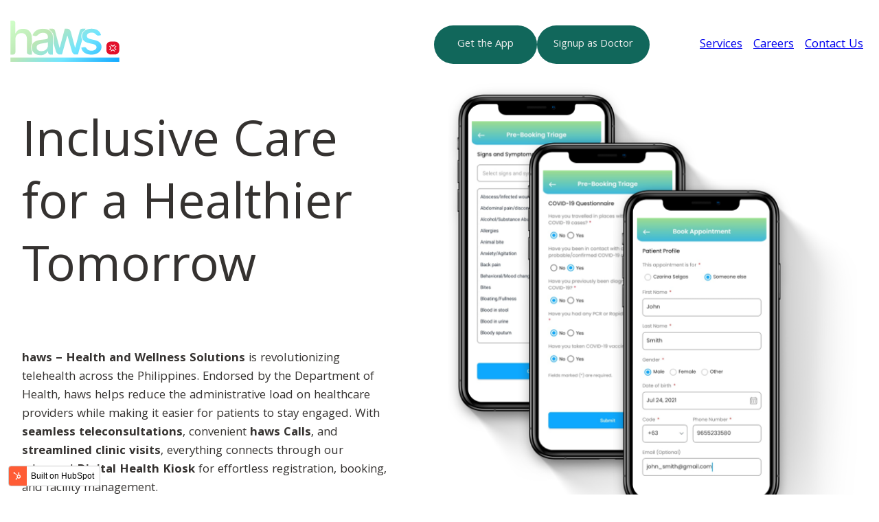

--- FILE ---
content_type: text/html; charset=UTF-8
request_url: https://hawsinc.com/
body_size: 23677
content:
<!doctype html><html lang="en"><head>
    <meta charset="utf-8">
    
      <title>Home</title>
    
    
      <link rel="shortcut icon" href="https://hawsinc.com/hubfs/logomark-inverse-alt.svg">
    
    <meta name="description" content="Discover haws, a DOH-endorsed telehealth platform in the Philippines that streamlines care for providers and enhances patient engagement.">
    
    
    
    
    <meta name="viewport" content="width=device-width, initial-scale=1">

    
    <meta property="og:description" content="Discover haws, a DOH-endorsed telehealth platform in the Philippines that streamlines care for providers and enhances patient engagement.">
    <meta property="og:title" content="Home">
    <meta name="twitter:description" content="Discover haws, a DOH-endorsed telehealth platform in the Philippines that streamlines care for providers and enhances patient engagement.">
    <meta name="twitter:title" content="Home">

    

    
    <style>
a.cta_button{-moz-box-sizing:content-box !important;-webkit-box-sizing:content-box !important;box-sizing:content-box !important;vertical-align:middle}.hs-breadcrumb-menu{list-style-type:none;margin:0px 0px 0px 0px;padding:0px 0px 0px 0px}.hs-breadcrumb-menu-item{float:left;padding:10px 0px 10px 10px}.hs-breadcrumb-menu-divider:before{content:'›';padding-left:10px}.hs-featured-image-link{border:0}.hs-featured-image{float:right;margin:0 0 20px 20px;max-width:50%}@media (max-width: 568px){.hs-featured-image{float:none;margin:0;width:100%;max-width:100%}}.hs-screen-reader-text{clip:rect(1px, 1px, 1px, 1px);height:1px;overflow:hidden;position:absolute !important;width:1px}
</style>

<style>
/* Settings */

  

  

  

  

  

  

  

  

  

  

  

  

  

  

  

  

  

  

  

  

  

  

  

  

  

  

  

  

  

  

  

  

  

  

  

  

  

  

  

  

  

  

  

  

  

  

  

:root {
  /* HubSpot DND layout grid */
  --hsElevate--column__gap: 2.13%;
  --hsElevate--column__widthMultiplier: 8.333;

  /* Sections */
  --hsElevate--contentWrapper--narrow__maxWidth:  768px  ;
  --hsElevate--contentWrapper--medium__maxWidth:  1120px  ;
  --hsElevate--contentWrapper--wide__maxWidth:  1296px  ;

  --hsElevate--section--extraSmall__verticalPadding:  48px  ;
  --hsElevate--section--small__verticalPadding:  64px  ;
  --hsElevate--section--medium__verticalPadding:  96px  ;
  --hsElevate--section--large__verticalPadding:  128px  ;
  --hsElevate--section--extraLarge__verticalPadding:  192px  ;

  /* Default section left/right padding */
  --hsElevate--section--horizontalPadding:  32px  ;

  /* Gap - default gaps that could be easily leveraged in module styles via class names */
  --hsElevate--gap--extraSmall:  16px  ;
  --hsElevate--gap--small:  24px  ;
  --hsElevate--gap--medium:  32px  ;
  --hsElevate--gap--large:  64px  ;
  --hsElevate--gap--extraLarge:  96px  ;

  /* Spacing - default spacing values  */
  --hsElevate--spacing--4:  4px  ;
  --hsElevate--spacing--8:  8px  ;
  --hsElevate--spacing--12:  12px  ;
  --hsElevate--spacing--16:  16px  ;
  --hsElevate--spacing--20:  20px  ;
  --hsElevate--spacing--24:  24px  ;
  --hsElevate--spacing--32:  32px  ;
  --hsElevate--spacing--40:  40px  ;
  --hsElevate--spacing--48:  48px  ;
  --hsElevate--spacing--56:  56px  ;
  --hsElevate--spacing--64:  64px  ;
  --hsElevate--spacing--72:  72px  ;
  --hsElevate--spacing--80:  80px  ;
  --hsElevate--spacing--88:  88px  ;
  --hsElevate--spacing--96:  96px  ;
  --hsElevate--spacing--104:  104px  ;
  --hsElevate--spacing--112:  112px  ;
  --hsElevate--spacing--120:  120px  ;
  --hsElevate--spacing--128:  128px  ;
  --hsElevate--spacing--136:  136px  ;
  --hsElevate--spacing--144:  144px  ;
  --hsElevate--spacing--152:  152px  ;
  --hsElevate--spacing--160:  160px  ;
  --hsElevate--spacing--168:  168px  ;
  --hsElevate--spacing--176:  176px  ;
  --hsElevate--spacing--184:  184px  ;
  --hsElevate--spacing--192:  192px  ;

  /* Grids */
  --default-section-padding: var(--hsElevate--section--medium__verticalPadding) var(--hsElevate--section--horizontalPadding);
  --default-section-margin: 0;
  --default-section-max-width: var(--hsElevate--contentWrapper--wide__maxWidth);
  --default-container-padding: 0;
  --default-container-margin: 0;
  --default-container-gap: var(--hsElevate--gap--medium);
  --default-container-row-gap: var(--hsElevate--gap--medium);
  --default-container-column-gap: var(--hsElevate--gap--medium);
  --default-table-padding: 0;
  --default-table-margin: 0;
  --default-table-row-gap: var(--hsElevate--gap--medium);
  --default-table-column-gap: var(--hsElevate--gap--medium);
}

  

  

  

  

  

  

  

  

  

:root {
  /* Text spacing */

  --hsElevate--text--extraSmall__margin: 0 0.75rem; /* 12px */
  --hsElevate--text--small__margin: 0 1.25rem; /* 20px */
  --hsElevate--text__margin: 0 2rem; /* 32px */
  --hsElevate--text--large__margin: 0 2.5rem; /* 40px */
  --hsElevate--text--extraLarge__margin: 0 4rem; /* 64px */

  /* Body */

  --hsElevate--baseText__fontSize:  16px  ;
  --hsElevate--body__font:  Khula  ;
  --hsElevate--body--small__fontSize:  1.000125rem  ;
  --hsElevate--body__fontSize:  1.125rem  ;
  --hsElevate--body--large__fontSize:  1.499625rem  ;
  --hsElevate--body--extraLarge__fontSize:  1.9991249999999998rem  ;
  --hsElevate--body__fontWeight:  normal  ;
  --hsElevate--body__fontStyle:  normal  ;
  --hsElevate--body__lineHeight: 1.55;

  /* Primary links */

  --hsElevate--link--primary__fontColor:  #11675B  ;

    
  --hsElevate--link--primary__textDecoration: none;
  --hsElevate--link--primary__textDecorationColor: transparent;
    

  /* Hover state */

  --hsElevate--link--primary__hover--fontColor:  #11675B  ;

    
  --hsElevate--link--primary__hover--textDecoration: underline;
  --hsElevate--link--primary__hover--textDecorationColor:  #11675B  ;
    

  /* Secondary links */

  --hsElevate--link--secondary__fontColor:  #F0F9F6  ;

    
  --hsElevate--link--secondary__textDecoration: none;
  --hsElevate--link--secondary__textDecorationColor: transparent;
    

  /* Hover state */

  --hsElevate--link--secondary__hover--fontColor:  #F0F9F6  ;

    
  --hsElevate--link--secondary__hover--textDecoration: underline;
  --hsElevate--link--secondary__hover--textDecorationColor:  #F0F9F6  ;
    

  /* Headings */

  /* Percentage change for the heading font sizes on mobile */
  --hsElevate--heading__tablet-modifier: 0.8;

  --hsElevate--heading__lineHeight: 1.2;

  --hsElevate--display1__font:  Khula  ;
  --hsElevate--display1__fontSize: 6.313rem;

  --hsElevate--display2__font:  Khula  ;
  --hsElevate--display2__fontSize: 4.75rem;

  --hsElevate--h1__font:  Khula  ;
  --hsElevate--h1__fontSize:  3.5625rem  ;
  --hsElevate--h1__fontWeight:  500  ;
  --hsElevate--h1__fontStyle:  normal  ;

  --hsElevate--h2__font:  Khula  ;
  --hsElevate--h2__fontSize:  2.6875rem  ;
  --hsElevate--h2__fontWeight:  600  ;
  --hsElevate--h2__fontStyle:  normal  ;

  --hsElevate--h3__font:  Khula  ;
  --hsElevate--h3__fontSize:  2.0rem  ;
  --hsElevate--h3__fontWeight:  600  ;
  --hsElevate--h3__fontStyle:  normal  ;

  --hsElevate--h4__font:  Khula  ;
  --hsElevate--h4__fontSize:  1.5rem  ;
  --hsElevate--h4__fontWeight:  600  ;
  --hsElevate--h4__fontStyle:  normal  ;

  --hsElevate--h5__font:  Khula  ;
  --hsElevate--h5__fontSize:  1.25rem  ;
  --hsElevate--h5__fontWeight:  600  ;
  --hsElevate--h5__fontStyle:  normal  ;

  --hsElevate--h6__font:  Khula  ;
  --hsElevate--h6__fontSize:  1.0rem  ;
  --hsElevate--h6__fontWeight:  600  ;
  --hsElevate--h6__fontStyle:  normal  ;

  /* Quotes */

  --hsElevate--quotes__font:  Khula  ;
  --hsElevate--quotes__fontColor:    ;
  --hsElevate--quotes__fontSize:  1.125rem  ;
  --hsElevate--quotes__fontWeight:  400  ;
  --hsElevate--quotes__fontStyle:  normal  ;

  /* Captions */

  --hsElevate--captions__font:  Khula  ;
  --hsElevate--captions__fontSize:  0.75rem  ;
  --hsElevate--captions__fontWeight:  800  ;
  --hsElevate--captions__fontStyle:  normal  ;
  --hsElevate--captions__case:  uppercase  ;

  /* Images */

  --hsElevate--rteImages__margin: 2rem; /* 32px */
}

  

  

:root {
  /* Base colors */
  --hsElevate--color--base--1:  #FFFFFF  ;
  --hsElevate--color--base--2:  #EEEEEE  ;
  --hsElevate--color--base--3:  #353230  ;

  /* Accent colors */
  --hsElevate--color--accent--1:  #F5F5F5  ;
  --hsElevate--color--accent--2:  #F0F9F6  ;
  --hsElevate--color--accent--3:  #11675B  ;
}

  

  

  

  

:root {
  /* Primary button variables  */
  --hsElevate--button--primary__buttonFill:  filled  ;

  /* Primary button font */
  --hsElevate--button--primary__font:  Khula  ;
  /*
    TODO: Look into why primary_button.text.size ~ primary_button.text.size_unit
    is not evaluating to the correct size_unit, but can still take in px
  */
  --hsElevate--button--primary__fontSize:  1.0rem  ;
  --hsElevate--button--primary__fontWeight:  500  ;
  --hsElevate--button--primary__fontStyle:  normal  ;

  /* Primary button text color */
  --hsElevate--button--primary__textColor:  #EEEEEE  ;
  --hsElevate--button--primary__hover--textColor:  #EEEEEE  ;

  /* Primary button shape */
    
    
    

    
  --hsElevate--button--primary__borderRadius: 50px;
    

  /* Primary button background color */
    
  --hsElevate--button--primary__backgroundColor:  #11675B  ;
  --hsElevate--button--primary__hover--backgroundColor:  #1D7367  ;
    
  --hsElevate--button--primary__active--backgroundColor:  #005549  ;

    

  /* Primary button border */
  --hsElevate--button--primary__borderThickness:  0px  ;
  --hsElevate--button--primary__hover--borderThickness:  0px  ;

    
  --hsElevate--button--primary__borderColor: transparent;
  --hsElevate--button--primary__hover--borderColor: transparent;
    

  /* Secondary button variables  */
  --hsElevate--button--secondary__buttonFill:  no_fill  ;

  /* Secondary button font */
  --hsElevate--button--secondary__font:  Khula  ;
  --hsElevate--button--secondary__fontSize:  1.0rem  ;
  --hsElevate--button--secondary__fontWeight:  500  ;
  --hsElevate--button--secondary__fontStyle:  normal  ;

  /* Secondary button text color */
  --hsElevate--button--secondary__textColor:  #11675B  ;
  --hsElevate--button--secondary__hover--textColor:  #6854E8  ;

  /* Secondary button shape */
    
    
    

    
  --hsElevate--button--secondary__borderRadius: 50px;
    

  /* Secondary button background color */
    
  --hsElevate--button--secondary__backgroundColor: transparent;
  --hsElevate--button--secondary__hover--backgroundColor: transparent;
    
    

  /* Secondary button border */
  --hsElevate--button--secondary__borderThickness:  2px  ;
  --hsElevate--button--secondary__hover--borderThickness:  2px  ;

    
  --hsElevate--button--secondary__borderColor:  #11675B  ;
  --hsElevate--button--secondary__hover--borderColor:  #1D7367  ;
    
    

  /* Tertiary button variables  */
  --hsElevate--button--tertiary__buttonFill:  filled  ;

  /* Tertiary button font */
  --hsElevate--button--tertiary__font:  Khula  ;
  --hsElevate--button--tertiary__fontSize:  1.0rem  ;
  --hsElevate--button--tertiary__fontWeight:  500  ;
  --hsElevate--button--tertiary__fontStyle:  normal  ;

  /* Tertiary button text color */
  --hsElevate--button--tertiary__textColor:  #353230  ;
  --hsElevate--button--tertiary__hover--textColor:  #353230  ;

  /* Tertiary button shape */
    
    
    

    
  --hsElevate--button--tertiary__borderRadius: 50px;
    

  /* Tertiary button background color */
    
  --hsElevate--button--tertiary__backgroundColor:  #F0F9F6  ;
  --hsElevate--button--tertiary__hover--backgroundColor:  #FCFFFF  ;
    

    

  /* Tertiary button border */
  --hsElevate--button--tertiary__borderThickness:  0px  ;
  --hsElevate--button--tertiary__hover--borderThickness:  0px  ;

    
  --hsElevate--button--tertiary__borderColor: transparent;
  --hsElevate--button--tertiary__hover--borderColor: transparent;
    

  /* Accent button variables  */
  --hsElevate--button--accent__buttonFill:  no_fill  ;

  /* Accent button font */
  --hsElevate--button--accent__font:  Khula  ;
  --hsElevate--button--accent__fontSize:  1.0rem  ;
  --hsElevate--button--accent__fontWeight:  500  ;
  --hsElevate--button--accent__fontStyle:  normal  ;

  /* Accent button text color */
  --hsElevate--button--accent__textColor:  #F0F9F6  ;
  --hsElevate--button--accent__hover--textColor:  #FCFFFF  ;

  /* Accent button shape */
    
    
    

    
  --hsElevate--button--accent__borderRadius: 50px;
    

  /* Accent button background color */
    
  --hsElevate--button--accent__backgroundColor: transparent;
  --hsElevate--button--accent__hover--backgroundColor: transparent;
    
    

  /* Accent button border */
  --hsElevate--button--accent__borderThickness:  2px  ;
  --hsElevate--button--accent__hover--borderThickness:  2px  ;

    
  --hsElevate--button--accent__borderColor:  #F0F9F6  ;
  --hsElevate--button--accent__hover--borderColor:  #FCFFFF  ;
    
    
}

  

  

:root {
  /* Form field background color */
    
  --hsElevate--formField__backgroundColor:  #EEEEEE  ;
    

  /* Form field shape */
    
    
    

    
  --hsElevate--formField__borderRadius: 50px;
    

  /* Form field border -- multiple fields to properly handle field visibility for both fill and no fill */
    
    
    

  /* Proper usage of variables to achieve "All" or "Bottom" will be within CSS */
    
  --hsElevate--formField__borderThickness:  1px  ;
    

    
  --hsElevate--formField__borderTop:  1px solid #D3DAE4  ;
  --hsElevate--formField__borderRight:  1px solid #D3DAE4  ;
  --hsElevate--formField__borderLeft:  1px solid #D3DAE4  ;
    

    
  --hsElevate--formField__borderBottom:  1px solid #D3DAE4  ;
  --hsElevate--formField__borderColor:  #D3DAE4  ;
    

    

    

  /* Form field text color */
  --hsElevate--formFieldInput__textColor:  #353230  ;

  /* Form field spacing */
  --hsElevate--formField__marginBottom: var(--hsElevate--spacing--32);

  /* Form textarea border radius */
  --hsElevate--formFieldTextArea__borderRadius: calc(var(--hsElevate--formField__borderRadius) * 0.5);

  /* Form field checkbox/radio */
  --hsElevate--formFieldCheckboxRadio__size: 24px;
  --hsElevate--formFieldCheckboxRadio__fillColor: #000000;

  /* Form field placeholder */
  --hsElevate--formFieldPlaceholder__textColor:  #7d8ca5  ;

  /* Form required field color */
  --hsElevate--formRequired__color: #de2828;

  /* Form field datepicker icon */
  --hsElevate--formField__datepickerIcon: url("data:image/svg+xml,%3Csvg width='24' height='29' viewBox='0 0 24 29' fill='none' xmlns='http://www.w3.org/2000/svg'%3E%3Cg clip-path='url(%23clip0_3812_12272)'%3E%3Cpath d='M8.14286 2.07136C8.14286 1.35886 7.56964 0.785645 6.85714 0.785645C6.14464 0.785645 5.57143 1.35886 5.57143 2.07136V4.21422H3.42857C1.5375 4.21422 0 5.75172 0 7.64279V8.49993V11.0714V24.7856C0 26.6767 1.5375 28.2142 3.42857 28.2142H20.5714C22.4625 28.2142 24 26.6767 24 24.7856V11.0714V8.49993V7.64279C24 5.75172 22.4625 4.21422 20.5714 4.21422H18.4286V2.07136C18.4286 1.35886 17.8554 0.785645 17.1429 0.785645C16.4304 0.785645 15.8571 1.35886 15.8571 2.07136V4.21422H8.14286V2.07136ZM2.57143 11.0714H21.4286V24.7856C21.4286 25.2571 21.0429 25.6428 20.5714 25.6428H3.42857C2.95714 25.6428 2.57143 25.2571 2.57143 24.7856V11.0714Z' fill='%2309152B'/%3E%3C/g%3E%3Cdefs%3E%3CclipPath id='clip0_3812_12272'%3E%3Crect width='24' height='27.4286' fill='white' transform='translate(0 0.785645)'/%3E%3C/clipPath%3E%3C/defs%3E%3C/svg%3E%0A");

  /* Form field select icon */
  --hsElevate--formField__selectIcon: url("data:image/svg+xml,%3Csvg width='24' height='25' viewBox='0 0 24 25' fill='none' xmlns='http://www.w3.org/2000/svg'%3E%3Cpath d='M10.9407 19.5595C11.5267 20.1454 12.4782 20.1454 13.0642 19.5595L22.0642 10.5595C22.6501 9.97354 22.6501 9.02197 22.0642 8.43604C21.4782 7.8501 20.5267 7.8501 19.9407 8.43604L12.0001 16.3767L4.05947 8.44072C3.47354 7.85478 2.52197 7.85478 1.93604 8.44072C1.3501 9.02666 1.3501 9.97822 1.93604 10.5642L10.936 19.5642L10.9407 19.5595Z' fill='%2309152B'/%3E%3C/svg%3E%0A");

  /* Textarea drag icon */
  --hsElevate--formField__dragIcon: url("data:image/svg+xml,%3Csvg width='11' height='12' viewBox='0 0 22 24' fill='none' xmlns='http://www.w3.org/2000/svg'%3E%3Cline y1='-1' x2='29.5206' y2='-1' transform='matrix(-0.666795 0.745241 -0.806754 -0.590888 19.6843 0)' stroke='%23303F59' stroke-width='2'/%3E%3Cpath d='M21.0005 9.99756L10.5005 21.9976' stroke='%23303F59' stroke-width='2'/%3E%3C/svg%3E%0A");

  /* Label text */
  --hsElevate--formLabel__textColor:  #353230  ;
  --hsElevate--formLabel__font:  Khula  ;
  --hsElevate--formLabel__fontSize:  1.125rem  ;
  --hsElevate--formLabel__fontWeight:  500  ;
  --hsElevate--formLabel__marginBottom: var(--hsElevate--spacing--8);

  /* Help text */
  --hsElevate--formHelpText__textColor: #647390;

  /* Form background color */
    
  --hsElevate--form__backgroundColor:  #F5F5F5  ;
    

  /* Form shape */
    
    
    

    
  --hsElevate--form__borderRadius: 24px;
    

  /* Form border */
    
  --hsElevate--form__borderThickness:  1px  ;
  --hsElevate--form__borderColor:  #D3DAE4  ;
    

  /* Form spacing */
  --hsElevate--form__padding: var(--hsElevate--spacing--48);

  /* CSS variables for new forms */

  /* Global vars */
  --hsf-global__font-family: var(--hsElevate--formLabel__font);
  --hsf-global__font-size: var(--hsElevate--formLabel__fontSize);
  --hsf-global__color: var(--hsElevate--formLabel__textColor);
  --hsf-global-error__color: var(--hsElevate--formRequired__color);

  /* Form */
  --hsf-background__background-color: var(--hsElevate--form__backgroundColor);
  --hsf-background__padding: var(--hsElevate--form__padding);
  --hsf-background__border-style: solid;
  --hsf-background__border-color: var(--hsElevate--form__borderColor);
  --hsf-background__border-radius: var(--hsElevate--form__borderRadius);
  --hsf-background__border-width: var(--hsElevate--form__borderThickness);

  /* Content */
  --hsf-heading__font-family: var(--hsf-global__font-family);
  --hsf-heading__color: var(--hsf-global__color);
  --hsf-heading__text-shadow: none;
  --hsf-richtext__font-family: var(--hsf-global__font-family);
  --hsf-richtext__font-size: var(--hsf-global__font-size);
  --hsf-richtext__color: var(--hsf-global__color);

  /* Labels */
  --hsf-field-label__font-family: var(--hsf-global__font-family);
  --hsf-field-label__font-size: var(--hsf-global__font-size);
  --hsf-field-label__color: var(--hsf-global__color);
  --hsf-field-label-requiredindicator__color: var(--hsf-global-error__color);
  --hsf-module__vertical-spacing: var(--hsElevate--formLabel__marginBottom);

  /* Help text */
  --hsf-field-description__font-family: var(--hsf-global__color);
  --hsf-field-description__color: var(--hsElevate--formHelpText__textColor);

  /* Errors */
  --hsf-erroralert__font-family: var(--hsElevate--formLabel__font);
  --hsf-erroralert__color: var(--hsf-global-error__color);

  /* Field footer */
  --hsf-field-footer__font-family: var(--hsf-field-description__font-family);
  --hsf-field-footer__color: var(--hsf-field-description__color);

  /* Field */
  --hsf-field-input__font-family: var(--hsf-global__font-family);
  --hsf-field-input__background-color: var(--hsElevate--formField__backgroundColor);
  --hsf-field-input__placeholder-color: var(--hsElevate--formFieldPlaceholder__textColor);
  --hsf-field-input__border-color: var(--hsElevate--formField__borderColor);
    
  --hsf-field-input__border-width: var(--hsElevate--formField__borderThickness);
    
  --hsf-field-input__border-style: solid;
  --hsf-field-input__border-radius: var(--hsElevate--formField__borderRadius);
  --hsf-field-input__padding: var(--hsElevate--spacing--20) var(--hsElevate--spacing--32);
  --hsf-field-input__color: var(--hsElevate--formFieldInput__textColor);
  --hsf-row__vertical-spacing: var(--hsElevate--formField__marginBottom);
  --hsf-row__horizontal-spacing: var(--hsElevate--spacing--32);

  /* Textarea */
  --hsf-field-textarea__font-family: var(--hsf-field-input__font-family);
  --hsf-field-textarea__color: var(--hsf-field-input__color);
  --hsf-field-textarea__background-color: var(--hsf-field-input__background-color);
  --hsf-field-textarea__border-color: var(--hsf-field-input__border-color);
  --hsf-field-textarea__border-style: var(--hsf-field-input__border-style);
  --hsf-field-textarea__border-radius: var(--hsElevate--formFieldTextArea__borderRadius);
  --hsf-field-textarea__padding: var(--hsf-field-input__padding);

  /* Checkbox */
  --hsf-field-checkbox__padding: calc(var(--hsElevate--formFieldCheckboxRadio__size) / 2);
  --hsf-field-checkbox__background-color: #fff;
  --hsf-field-checkbox__color: var(--hsElevate--formFieldCheckboxRadio__fillColor);
  --hsf-field-checkbox__border-color: var(--hsf-field-input__border-color);
  --hsf-field-checkbox__border-width: 1px 1px 1px 1px;
  --hsf-field-checkbox__border-style: var(--hsf-field-input__border-style);

  /* Radio */
  --hsf-field-radio__padding: calc(var(--hsElevate--formFieldCheckboxRadio__size) / 2);
  --hsf-field-radio__background-color: #fff;
  --hsf-field-radio__color: var(--hsElevate--formFieldCheckboxRadio__fillColor);
  --hsf-field-radio__border-color: var(--hsf-field-input__border-color);
  --hsf-field-radio__border-width: 1px 1px 1px 1px;
  --hsf-field-radio__border-style: var(--hsf-field-input__border-style);

  /* Progress bar CSS vars:
    - --hsf-progressbar__font-family
    - --hsf-progressbar__font-family
    - --hsf-progressbar__font-size
    - --hsf-progressbar__color
    - --hsf-progressbar__background-color
    - --hsf-progressbar__background
    - --hsf-progressbar__border-color
    - --hsf-progressbar__border-style
    - --hsf-progressbar__border-width
  */

  /* Button */
  --hsf-button__width: 100%;
  --hsf-button__font-family: var(--hsElevate--button--primary__font);
  --hsf-button__font-size: var(--hsElevate--button--primary__fontSize);
  --hsf-button__font-weight: var(--hsElevate--button--primary__fontWeight);
  --hsf-button__color: var(--hsElevate--button--primary__textColor);
  --hsf-button__background-color: var(--hsElevate--button--primary__backgroundColor);
  --hsf-button__background-image: none;
  --hsf-button__border-radius: var(--hsElevate--button--primary__borderRadius);
  --hsf-button__border-width: var(--hsElevate--button--primary__borderThickness);
  --hsf-button__border-style: solid;
  --hsf-button__border-color: var(--hsElevate--button--primary__borderColor);
  --hsf-button__padding: var(--hsElevate--spacing--20) var(--hsElevate--spacing--24);
  --hsf-button__box-shadow: none;
  --hsf-button--hover__color: var(--hsElevate--button--primary__hover--textColor);
  --hsf-button--hover__background-color: var(--hsElevate--button--primary__hover--backgroundColor);
  --hsf-button--hover__border-color: var(--hsElevate--button--primary__hover--borderColor);
  --hsf-button--focus__color: var(--hsElevate--button--primary__hover--textColor);
  --hsf-button--focus__background-color: var(--hsElevate--button--primary__hover--backgroundColor);
  --hsf-button--focus__border-color: var(--hsElevate--button--primary__hover--borderColor);
}

@media (max-width: 600px) {
  :root {
    --hsElevate--form__padding: var(--hsElevate--spacing--24);
  }

  .hsfc-PhoneInput__FlagAndCaret {
    --hsf-field-input__padding: var(--hsElevate--spacing--20) var(--hsElevate--spacing--16);
  }
}

  

  

  

  

  

  

  

  

:root {
  /* Card variant 1 */

  /* Shape */
    
    
    

    
  --hsElevate--card--variant1__borderRadius: 16px;
  --hsElevate--card--variant1__iconBorderRadius: 12px;
    

  /* Border thickness */
  --hsElevate--card--variant1__borderThickness:  1px  ;

  /* Colors */
    
  --hsElevate--card--variant1__backgroundColor:  #FFFFFF  ;
    

    
  --hsElevate--card--variant1__borderColor:  #D3DAE4  ;
    

  --hsElevate--card--variant1__textColor:  #353230  ;

  /* Links */
    
    
    

  --hsElevate--card--variant1--link__fontColor:  #11675B  ;

    
  --hsElevate--card--variant1--link__textDecoration: none;
  --hsElevate--card--variant1--link__textDecorationColor: transparent;
    

  /* Hover state */

  --hsElevate--card--variant1--link__hover--fontColor:  #11675B  ;
    
  --hsElevate--card--variant1--link__hover--textDecoration: underline;
  --hsElevate--card--variant1--link__hover--textDecorationColor:  #11675B  ;
    

  /* Icon colors */

  --hsElevate--card--variant1__iconColor:  #11675B  ;
  --hsElevate--card--variant1__iconBackgroundColor:  #F0F9F6  ;

  /* Card variant 2 */

  /* Shape */
    
    
    

    
  --hsElevate--card--variant2__borderRadius: 16px;
  --hsElevate--card--variant2__iconBorderRadius: 12px;
    

  /* Border thickness */
  --hsElevate--card--variant2__borderThickness:  1px  ;

  /* Colors */
    
  --hsElevate--card--variant2__backgroundColor:  #EEEEEE  ;
    

    
  --hsElevate--card--variant2__borderColor:  #D3DAE4  ;
    

  --hsElevate--card--variant2__textColor:  #353230  ;

  /* Links */
    
    
    

  --hsElevate--card--variant2--link__fontColor:  #11675B  ;

    
  --hsElevate--card--variant2--link__textDecoration: none;
  --hsElevate--card--variant2--link__textDecorationColor: transparent;
    

  /* Hover state */

  --hsElevate--card--variant2--link__hover--fontColor:  #11675B  ;
    
  --hsElevate--card--variant2--link__hover--textDecoration: underline;
  --hsElevate--card--variant2--link__hover--textDecorationColor:  #11675B  ;
    

  /* Icon colors */

  --hsElevate--card--variant2__iconColor:  #11675B  ;
  --hsElevate--card--variant2__iconBackgroundColor:  #D3DAE4  ;

  /* Card variant 3 */

  /* Shape */
    
    
    

    
  --hsElevate--card--variant3__borderRadius: 16px;
  --hsElevate--card--variant3__iconBorderRadius: 12px;
    

  /* Border thickness */
  --hsElevate--card--variant3__borderThickness:  1px  ;

  /* Colors */
    
  --hsElevate--card--variant3__backgroundColor:  #353230  ;
    

    
  --hsElevate--card--variant3__borderColor:  #303F59  ;
    

  --hsElevate--card--variant3__textColor:  #EEEEEE  ;

  /* Links */
    
    
    

  --hsElevate--card--variant3--link__fontColor:  #F0F9F6  ;

    
  --hsElevate--card--variant3--link__textDecoration: none;
  --hsElevate--card--variant3--link__textDecorationColor: transparent;
    

  /* Hover state */

  --hsElevate--card--variant3--link__hover--fontColor:  #F0F9F6  ;
    
  --hsElevate--card--variant3--link__hover--textDecoration: underline;
  --hsElevate--card--variant3--link__hover--textDecorationColor:  #F0F9F6  ;
    

  /* Icon colors */

  --hsElevate--card--variant3__iconColor:  #F0F9F6  ;
  --hsElevate--card--variant3__iconBackgroundColor:  #303F59  ;

  /* Card variant 4 */

  /* Shape */
    
    
    

    
  --hsElevate--card--variant4__borderRadius: 16px;
  --hsElevate--card--variant4__iconBorderRadius: 12px;
    

  /* Border thickness */
  --hsElevate--card--variant4__borderThickness:  1px  ;

  /* Colors */
    
  --hsElevate--card--variant4__backgroundColor:  #18233B  ;
    

    
  --hsElevate--card--variant4__borderColor:  #303F59  ;
    

  --hsElevate--card--variant4__textColor:  #EEEEEE  ;

  /* Links */
    
    
    

  --hsElevate--card--variant4--link__fontColor:  #F0F9F6  ;

    
  --hsElevate--card--variant4--link__textDecoration: none;
  --hsElevate--card--variant4--link__textDecorationColor: transparent;
    

  /* Hover state */

  --hsElevate--card--variant4--link__hover--fontColor:  #F0F9F6  ;
    
  --hsElevate--card--variant4--link__hover--textDecoration: underline;
  --hsElevate--card--variant4--link__hover--textDecorationColor:  #F0F9F6  ;
    

  /* Icon colors */
  --hsElevate--card--variant4__iconColor:  #F0F9F6  ;
  --hsElevate--card--variant4__iconBackgroundColor:  #303F59  ;
}

  

  

  

  

  

  

  

  

  

  

  

:root {
  /* Light section 1 */
  --hsElevate--section--lightSection--1__backgroundColor:  #FFFFFF  ;
  --hsElevate--section--lightSection--1__textColor:  #353230  ;
  --hsElevate--section--lightSection--1__accentColor:  #11675B  ;
  --hsElevate--section--lightSection--1__captionColor:  #647390  ;
  --hsElevate--section--lightSection--1--blockquote__textColor:  #353230  ;
  --hsElevate--section--lightSection--1--blockquote__backgroundColor:  #EEEEEE  ;
  --hsElevate--section--lightSection--1--blockquote__accentColor:  #11675B  ;

    
    
    

  --hsElevate--section--lightSection--1--link__fontColor:  #11675B  ;

    
  --hsElevate--section--lightSection--1--link__textDecoration: none;
  --hsElevate--section--lightSection--1--link__textDecorationColor: transparent;
    

  /* Hover state */

  --hsElevate--section--lightSection--1--link__hover--fontColor:  #11675B  ;
    
  --hsElevate--section--lightSection--1--link__hover--textDecoration: underline;
  --hsElevate--section--lightSection--1--link__hover--textDecorationColor:  #11675B  ;
    

  /* Light section 2 */
  --hsElevate--section--lightSection--2__backgroundColor:  #EEEEEE  ;
  --hsElevate--section--lightSection--2__textColor:  #353230  ;
  --hsElevate--section--lightSection--2__accentColor:  #11675B  ;
  --hsElevate--section--lightSection--2__captionColor:  #647390  ;
  --hsElevate--section--lightSection--2--blockquote__textColor:  #353230  ;
  --hsElevate--section--lightSection--2--blockquote__backgroundColor:  #EEEEEE  ;
  --hsElevate--section--lightSection--2--blockquote__accentColor:  #11675B  ;

    
    
    

  --hsElevate--section--lightSection--2--link__fontColor:  #11675B  ;

    
  --hsElevate--section--lightSection--2--link__textDecoration: none;
  --hsElevate--section--lightSection--2--link__textDecorationColor: transparent;
    

  /* Hover state */

  --hsElevate--section--lightSection--2--link__hover--fontColor:  #11675B  ;
    
  --hsElevate--section--lightSection--2--link__hover--textDecoration: underline;
  --hsElevate--section--lightSection--2--link__hover--textDecorationColor:  #11675B  ;
    

  /* Light section 3 */
  --hsElevate--section--lightSection--3__backgroundColor:  #F5F5F5  ;
  --hsElevate--section--lightSection--3__textColor:  #353230  ;
  --hsElevate--section--lightSection--3__accentColor:  #11675B  ;
  --hsElevate--section--lightSection--3__captionColor:  #4D6080  ;
  --hsElevate--section--lightSection--3--blockquote__textColor:  #353230  ;
  --hsElevate--section--lightSection--3--blockquote__backgroundColor:  #F5F5F5  ;
  --hsElevate--section--lightSection--3--blockquote__accentColor:  #11675B  ;

    
    
    

  --hsElevate--section--lightSection--3--link__fontColor:  #11675B  ;

    
  --hsElevate--section--lightSection--3--link__textDecoration: none;
  --hsElevate--section--lightSection--3--link__textDecorationColor: transparent;
    

  /* Hover state */

  --hsElevate--section--lightSection--3--link__hover--fontColor:  #11675B  ;
    
  --hsElevate--section--lightSection--3--link__hover--textDecoration: underline;
  --hsElevate--section--lightSection--3--link__hover--textDecorationColor:  #11675B  ;
    

  /* Dark section 1 */
  --hsElevate--section--darkSection--1__backgroundColor:  #353230  ;
  --hsElevate--section--darkSection--1__textColor:  #EEEEEE  ;
  --hsElevate--section--darkSection--1__accentColor:  #F0F9F6  ;
  --hsElevate--section--darkSection--1__captionColor:  #7D8CA5  ;
  --hsElevate--section--darkSection--1--blockquote__textColor:  #EEEEEE  ;
  --hsElevate--section--darkSection--1--blockquote__backgroundColor:  #18233B  ;
  --hsElevate--section--darkSection--1--blockquote__accentColor:  #F0F9F6  ;

    
    
    

  --hsElevate--section--darkSection--1--link__fontColor:  #F0F9F6  ;

    
  --hsElevate--section--darkSection--1--link__textDecoration: none;
  --hsElevate--section--darkSection--1--link__textDecorationColor: transparent;
    

  /* Hover state */

  --hsElevate--section--darkSection--1--link__hover--fontColor:  #F0F9F6  ;
    
  --hsElevate--section--darkSection--1--link__hover--textDecoration: underline;
  --hsElevate--section--darkSection--1--link__hover--textDecorationColor:  #F0F9F6  ;
    
}

  

:root {
  /* Font */
  --hsElevate--tag__font:  Khula  ;
  --hsElevate--tag__fontColor:    ;
  --hsElevate--tag__fontSize:  0.875rem  ;
  --hsElevate--tag__fontWeight:  500  ;
  --hsElevate--tag__fontStyle:  normal  ;

  /* Text colors */
  --hsElevate--tag__textColor:  #063E95  ;

  /* Background colors */
    
  --hsElevate--tag__backgroundColor:  #E5F0FF  ;
    

  /* Shape */
    
    
    

    
  --hsElevate--tag__borderRadius: 50px;
    

  /* Border thickness */
  --hsElevate--tag__borderThickness:  1px  ;
  --hsElevate--tag__borderColor:  #E5F0FF  ;

  /* Case */
  --hsElevate--tag__case:  none  ;
}

:root {
  /* Border radius based on shape */
  --hsElevate-sharp: 0;
  --hsElevate-rounded--extra-small: 4px;
  --hsElevate-rounded--small: 8px;
  --hsElevate-rounded: 16px;
  --hsElevate-rounded--large: 24px;
  --hsElevate-rounded--extra-large: 32px;
  --hsElevate-circle: 50%;
}

:root {
  --hsElevate--icon--small__size: 16px;
  --hsElevate--icon--medium__size: 24px;
  --hsElevate--icon--large__size: 32px;
}

/* Generic */

*,
*:before,
*:after {
  box-sizing: border-box;
}

/*! normalize.css v8.0.1 | MIT License | github.com/necolas/normalize.css */

/* Document
   ========================================================================== */

/**
 * 1. Correct the line height in all browsers.
 * 2. Prevent adjustments of font size after orientation changes in iOS.
 */

html {
  line-height: 1.15; /* 1 */
  -webkit-text-size-adjust: 100%; /* 2 */
}

/* Sections
   ========================================================================== */

/**
 * Remove the margin in all browsers.
 */

body {
  margin: 0;
  overflow-x: hidden;
}

/**
 * Correct the font size and margin on `h1` elements within `section` and
 * `article` contexts in Chrome, Firefox, and Safari.
 */

h1 {
  font-size: 2em;
  margin: 0.67em 0;
}

/* Grouping content
   ========================================================================== */

/**
 * Add the correct box sizing in Firefox.
 */

hr {
  box-sizing: content-box;
  height: 0;
}

/**
 * 1. Correct the inheritance and scaling of font size in all browsers.
 * 2. Correct the odd `em` font sizing in all browsers.
 */

pre {
  font-family: monospace, monospace; /* 1 */
  font-size: 1em; /* 2 */
}

/* Text-level semantics
   ========================================================================== */

/**
 * 1. Remove the bottom border in Chrome 57-
 * 2. Add the correct text decoration in Chrome, Edge, Opera, and Safari.
 */

abbr[title] {
  border-bottom: none; /* 1 */
  text-decoration: underline; /* 2 */
  -webkit-text-decoration: underline dotted;
  text-decoration: underline dotted; /* 2 */
}

/**
 * Add the correct font weight in Chrome, Edge, and Safari.
 */

b,
strong {
  font-weight: bolder;
}

/**
 * 1. Correct the inheritance and scaling of font size in all browsers.
 * 2. Correct the odd `em` font sizing in all browsers.
 */

code,
kbd,
samp {
  font-family: monospace, monospace; /* 1 */
  font-size: 1em; /* 2 */
}

/**
 * Add the correct font size in all browsers.
 */

small {
  font-size: 80%;
}

/**
 * Prevent `sub` and `sup` elements from affecting the line height in
 * all browsers.
 */

sub,
sup {
  font-size: 75%;
  line-height: 0;
  position: relative;
  vertical-align: baseline;
}

sub {
  bottom: -0.25em;
}

sup {
  top: -0.5em;
}

/* Forms
   ========================================================================== */

/**
 * 1. Change the font styles in all browsers.
 * 2. Remove the margin in Firefox and Safari.
 */

button,
input,
optgroup,
select,
textarea {
  font-family: inherit; /* 1 */
  font-size: 100%; /* 1 */
  line-height: 1.15; /* 1 */
  margin: 0; /* 2 */
}

/**
 * Remove the inheritance of text transform in Edge and Firefox.
 * 1. Remove the inheritance of text transform in Firefox.
 */

button,
select {
  text-transform: none;
}

/**
 * Correct the inability to style clickable types in iOS and Safari.
 */

button,
[type='button'],
[type='reset'],
[type='submit'] {
  -webkit-appearance: button;
}

/**
 * Remove the inner border and padding in Firefox.
 */

button::-moz-focus-inner,
[type='button']::-moz-focus-inner,
[type='reset']::-moz-focus-inner,
[type='submit']::-moz-focus-inner {
  border-style: none;
  padding: 0;
}

/**
 * Restore the focus styles unset by the previous rule.
 */

button:-moz-focusring,
[type='button']:-moz-focusring,
[type='reset']:-moz-focusring,
[type='submit']:-moz-focusring {
  outline: 1px dotted ButtonText;
}

/**
 * Correct the padding in Firefox.
 */

fieldset {
  padding: 0.35em 0.75em 0.625em;
}

/**
 * Remove the padding so developers are not caught out when they zero out `fieldset` elements in all browsers.
 */

legend {
  padding: 0;
}

/**
 * Add the correct vertical alignment in Chrome, Firefox, and Opera.
 */

progress {
  vertical-align: baseline;
}

/**
 * Correct the cursor style of increment and decrement buttons in Chrome.
 */

[type='number']::-webkit-inner-spin-button,
[type='number']::-webkit-outer-spin-button {
  height: auto;
}

/**
 * 1. Correct the odd appearance in Chrome and Safari.
 * 2. Correct the outline style in Safari.
 */

[type='search'] {
  -webkit-appearance: textfield; /* 1 */
  outline-offset: -2px; /* 2 */
}

/**
 * Remove the inner padding in Chrome and Safari on macOS.
 */

[type='search']::-webkit-search-decoration {
  -webkit-appearance: none;
}

/**
 * 1. Correct the inability to style clickable types in iOS and Safari.
 * 2. Change font properties to `inherit` in Safari.
 */

::-webkit-file-upload-button {
  -webkit-appearance: button; /* 1 */
  font: inherit; /* 2 */
}

/* Interactive
   ========================================================================== */

/*
 * Add the correct display in Edge and Firefox.
 */

details {
  display: block;
}

/*
 * Add the correct display in all browsers.
 */

summary {
  display: list-item;
}

/* Objects */

.dnd-section {
  padding: var(--hsElevate--section--medium__verticalPadding) var(--hsElevate--section--horizontalPadding);
}

.dnd-section > .row-fluid,
.hs-elevate-content-wrapper {
  margin: 0 auto;
  max-width: var(--hsElevate--contentWrapper--wide__maxWidth);
}

.hs-elevate-content-wrapper {
  padding: 0 var(--hsElevate--section--horizontalPadding);
}

/* Helper Classes */

.hs-elevate-content-wrapper--sm {
  max-width: var(--hsElevate--contentWrapper--narrow__maxWidth);
  padding: 0;
}

.hs-elevate-content-wrapper--md {
  max-width: var(--hsElevate--contentWrapper--medium__maxWidth);
  padding: 0;
}

/* Padding for non DND sections */

.hs-elevate-content-padding {
  padding-block: var(--hsElevate--section--medium__verticalPadding);
}

.hs-elevate-content-padding--extra-small {
  padding-block: var(--hsElevate--section--extraSmall__verticalPadding);
}

.hs-elevate-content-padding--small {
  padding-block: var(--hsElevate--section--small__verticalPadding);
}

.hs-elevate-content-padding--large {
  padding-block: var(--hsElevate--section--large__verticalPadding);
}

.hs-elevate-content-padding--extra-large {
  padding-block: var(--hsElevate--section--extraLarge__verticalPadding);
}

.row-fluid {
  display: flex;
  flex-wrap: wrap;
  width: 100%;
}

.row-fluid .span1,
.row-fluid .span2,
.row-fluid .span3,
.row-fluid .span4,
.row-fluid .span5,
.row-fluid .span6,
.row-fluid .span7,
.row-fluid .span8,
.row-fluid .span9,
.row-fluid .span10,
.row-fluid .span11,
.row-fluid .span12 {
  min-height: 1px;
  width: 100%;
}

@media (min-width: 768px) {
  .row-fluid {
    flex-wrap: nowrap;
    justify-content: space-between;
  }

  .row-fluid .span1 {
    width: calc(var(--hsElevate--column__widthMultiplier) * 1% * 1 - var(--hsElevate--column__gap) * var(--hsElevate--column__widthMultiplier) * 11 / 100);
  }

  .row-fluid .span2 {
    width: calc(var(--hsElevate--column__widthMultiplier) * 1% * 2 - var(--hsElevate--column__gap) * var(--hsElevate--column__widthMultiplier) * 10 / 100);
  }

  .row-fluid .span3 {
    width: calc(var(--hsElevate--column__widthMultiplier) * 1% * 3 - var(--hsElevate--column__gap) * var(--hsElevate--column__widthMultiplier) * 9 / 100);
  }

  .row-fluid .span4 {
    width: calc(var(--hsElevate--column__widthMultiplier) * 1% * 4 - var(--hsElevate--column__gap) * var(--hsElevate--column__widthMultiplier) * 8 / 100);
  }

  .row-fluid .span5 {
    width: calc(var(--hsElevate--column__widthMultiplier) * 1% * 5 - var(--hsElevate--column__gap) * var(--hsElevate--column__widthMultiplier) * 7 / 100);
  }

  .row-fluid .span6 {
    width: calc(var(--hsElevate--column__widthMultiplier) * 1% * 6 - var(--hsElevate--column__gap) * var(--hsElevate--column__widthMultiplier) * 6 / 100);
  }

  .row-fluid .span7 {
    width: calc(var(--hsElevate--column__widthMultiplier) * 1% * 7 - var(--hsElevate--column__gap) * var(--hsElevate--column__widthMultiplier) * 5 / 100);
  }

  .row-fluid .span8 {
    width: calc(var(--hsElevate--column__widthMultiplier) * 1% * 8 - var(--hsElevate--column__gap) * var(--hsElevate--column__widthMultiplier) * 4 / 100);
  }

  .row-fluid .span9 {
    width: calc(var(--hsElevate--column__widthMultiplier) * 1% * 9 - var(--hsElevate--column__gap) * var(--hsElevate--column__widthMultiplier) * 3 / 100);
  }

  .row-fluid .span10 {
    width: calc(var(--hsElevate--column__widthMultiplier) * 1% * 10 - var(--hsElevate--column__gap) * var(--hsElevate--column__widthMultiplier) * 2 / 100);
  }

  .row-fluid .span11 {
    width: calc(var(--hsElevate--column__widthMultiplier) * 1% * 11 - var(--hsElevate--column__gap) * var(--hsElevate--column__widthMultiplier) * 1 / 100);
  }
}

/* Elements */

html {
  font-size: var(--hsElevate--baseText__fontSize);
}

body {
  background-color: var(--hsElevate--section--lightSection--1__backgroundColor);
  color: var(--hsElevate--section--lightSection--1__textColor);
  font-family: var(--hsElevate--body__font);
  font-size: var(--hsElevate--body__fontSize);
  font-style: var(--hsElevate--body__fontStyle);
  font-weight: var(--hsElevate--body__fontWeight);
  line-height: var(--hsElevate--body__lineHeight);
  overflow-wrap: break-word;
}

html[lang^='ja'] body,
html[lang^='zh'] body,
html[lang^='ko'] body {
  line-break: strict;
  overflow-wrap: normal;
  word-break: break-all;
}

/* Paragraphs */

p {
  margin-block: var(--hsElevate--text__margin);
}

a:not(.hs-elevate-button, .hs-elevate-blog-listing__pagination-link, .hs-elevate-card--blog__link),
a.hs-elevate-link--primary,
.hs-elevate-link--primary a {
  color: var(--hsElevate--link--primary__fontColor);
  cursor: pointer;
  -webkit-text-decoration: var(--hsElevate--link--primary__textDecoration);
  text-decoration: var(--hsElevate--link--primary__textDecoration);
  text-decoration-color: var(--hsElevate--link--primary__textDecorationColor);
}

a:not(.hs-elevate-button, .hs-elevate-blog-listing__pagination-link, .hs-elevate-card--blog__link):hover,
a:not(.hs-elevate-button, .hs-elevate-blog-listing__pagination-link, .hs-elevate-card--blog__link):focus,
a.hs-elevate-link--primary:hover,
.hs-elevate-link--primary a:hover,
a.hs-elevate-link--primary:focus,
.hs-elevate-link--primary a:focus {
  color: var(--hsElevate--link--primary__hover--fontColor);
  -webkit-text-decoration: var(--hsElevate--link--primary__hover--textDecoration);
  text-decoration: var(--hsElevate--link--primary__hover--textDecoration);
  text-decoration-color: var(--hsElevate--link--primary__hover--textDecorationColor);
}

a.hs-elevate-link--secondary,
.hs-elevate-link--secondary a {
  color: var(--hsElevate--link--secondary__fontColor);
  cursor: pointer;
  -webkit-text-decoration: var(--hsElevate--link--secondary__textDecoration);
  text-decoration: var(--hsElevate--link--secondary__textDecoration);
  text-decoration-color: var(--hsElevate--link--secondary__textDecorationColor);
}

a.hs-elevate-link--secondary:hover,
.hs-elevate-link--secondary a:hover a.hs-elevate-link--secondary:focus,
.hs-elevate-link--secondary a:focus {
  color: var(--hsElevate--link--secondary__hover--fontColor);
  -webkit-text-decoration: var(--hsElevate--link--secondary__hover--textDecoration);
  text-decoration: var(--hsElevate--link--secondary__hover--textDecoration);
  text-decoration-color: var(--hsElevate--link--secondary__hover--textDecorationColor);
}

/* Headings */

h1,
h2,
h3,
h4,
h5,
h6,
.hs-elevate-display-1,
.hs-elevate-display-2 {
  line-height: var(--hsElevate--heading__lineHeight);
  margin-block: var(--hsElevate--text__margin);
}

.hs-elevate-display-1 {
  font-family: var(--hsElevate--display1__font);
  font-size: calc(var(--hsElevate--display1__fontSize) * var(--hsElevate--heading__tablet-modifier));
  font-style: normal;
  font-weight: 400;
}

.hs-elevate-display-2 {
  font-family: var(--hsElevate--display2__font);
  font-size: calc(var(--hsElevate--display2__fontSize) * var(--hsElevate--heading__tablet-modifier));
  font-style: normal;
  font-weight: 400;
}

h1,
.hs-elevate-h1 {
  font-family: var(--hsElevate--h1__font);
  font-size: calc(var(--hsElevate--h1__fontSize) * var(--hsElevate--heading__tablet-modifier));
  font-style: var(--hsElevate--h1__fontStyle);
  font-weight: var(--hsElevate--h1__fontWeight);
}

h2,
.hs-elevate-h2 {
  font-family: var(--hsElevate--h2__font);
  font-size: calc(var(--hsElevate--h2__fontSize) * var(--hsElevate--heading__tablet-modifier));
  font-style: var(--hsElevate--h2__fontStyle);
  font-weight: var(--hsElevate--h2__fontWeight);
}

h3,
.hs-elevate-h3 {
  font-family: var(--hsElevate--h3__font);
  font-size: calc(var(--hsElevate--h3__fontSize) * var(--hsElevate--heading__tablet-modifier));
  font-style: var(--hsElevate--h3__fontStyle);
  font-weight: var(--hsElevate--h3__fontWeight);
}

h4,
.hs-elevate-h4 {
  font-family: var(--hsElevate--h4__font);
  font-size: calc(var(--hsElevate--h4__fontSize) * var(--hsElevate--heading__tablet-modifier));
  font-style: var(--hsElevate--h4__fontStyle);
  font-weight: var(--hsElevate--h4__fontWeight);
}

h5,
.hs-elevate-h5 {
  font-family: var(--hsElevate--h5__font);
  font-size: calc(var(--hsElevate--h5__fontSize) * var(--hsElevate--heading__tablet-modifier));
  font-style: var(--hsElevate--h5__fontStyle);
  font-weight: var(--hsElevate--h5__fontWeight);
}

h6,
.hs-elevate-h6 {
  font-family: var(--hsElevate--h6__font);
  font-size: calc(var(--hsElevate--h6__fontSize) * var(--hsElevate--heading__tablet-modifier));
  font-style: var(--hsElevate--h6__fontStyle);
  font-weight: var(--hsElevate--h6__fontWeight);
}

@media (min-width: 767px) {
  .hs-elevate-display-1 {
    font-size: var(--hsElevate--display1__fontSize);
  }

  .hs-elevate-display-2 {
    font-size: var(--hsElevate--display2__fontSize);
  }

  h1,
  .hs-elevate-h1 {
    font-size: var(--hsElevate--h1__fontSize);
  }

  h2,
  .hs-elevate-h2 {
    font-size: var(--hsElevate--h2__fontSize);
  }

  h3,
  .hs-elevate-h3 {
    font-size: var(--hsElevate--h3__fontSize);
  }

  h4,
  .hs-elevate-h4 {
    font-size: var(--hsElevate--h4__fontSize);
  }

  h5,
  .hs-elevate-h5 {
    font-size: var(--hsElevate--h5__fontSize);
  }

  h6,
  .hs-elevate-h6 {
    font-size: var(--hsElevate--h6__fontSize);
  }
}

/* Lists */

ul,
ol {
  margin-block: var(--hsElevate--text__margin);
}

/* Blockquotes */

blockquote {
  padding: var(--hsElevate--spacing--24, 24px);
  border-radius: var(--hsElevate-rounded--extra-small);
  border-left: 3px solid var(--hsElevate--blockquote__accentColor, var(--hsElevate--section--lightSection--1--blockquote__accentColor));
  background-color: var(--hsElevate--blockquote__backgroundColor, var(--hsElevate--section--lightSection--1--blockquote__backgroundColor));
  color: var(--hsElevate--blockquote__fontColor, var(--hsElevate--section--lightSection--1--blockquote__textColor));
  font-family: var(--hsElevate--quotes__font);
  font-size: var(--hsElevate--quotes__fontSize);
  font-style: var(--hsElevate--quotes__fontStyle);
  font-weight: var(--hsElevate--quotes__fontWeight);
  margin-block: var(--hsElevate--text__margin);
}

:is(.hs_cos_wrapper_type_rich_text, .hs_cos_wrapper_type_inline_richtext_field) blockquote {
  padding: var(--hsElevate--spacing--24, 24px);
  border-radius: var(--hsElevate-rounded--extra-small);
  border-left: 3px solid var(--hsElevate--blockquote__accentColor, var(--hsElevate--section--lightSection--1--blockquote__accentColor));
  background-color: var(--hsElevate--blockquote__backgroundColor, var(--hsElevate--section--lightSection--1--blockquote__backgroundColor));
  color: var(--hsElevate--blockquote__fontColor, var(--hsElevate--section--lightSection--1--blockquote__textColor));
  font-family: var(--hsElevate--quotes__font);
  font-size: var(--hsElevate--quotes__fontSize);
  font-style: var(--hsElevate--quotes__fontStyle);
  font-weight: var(--hsElevate--quotes__fontWeight);
  margin-block: var(--hsElevate--text__margin);
}

@media (max-width: 767.98px) {
  :is(.hs_cos_wrapper_type_rich_text, .hs_cos_wrapper_type_inline_richtext_field) blockquote {
    font-size: calc(var(--hsElevate--body__fontSize) + 4px);
    margin-inline: 0;
  }
}

/* Captions */

.hs-elevate-caption {
  color: var(--hsElevate--captions__fontColor, var(--hsElevate--section--lightSection--1--captionColor));
  font-family: var(--hsElevate--captions__font);
  font-size: var(--hsElevate--captions__fontSize);
  font-style: var(--hsElevate--captions__fontStyle);
  font-weight: var(--hsElevate--captions__fontWeight);
  text-transform: var(--hsElevate--captions__case);
}

/* Tags */

.hs-elevate-tag {
  padding: 2px 8px;
  border-color: var(--hsElevate--tag__borderColor);
  border-radius: var(--hsElevate--tag__borderRadius);
  border-style: solid;
  border-width: var(--hsElevate--tag__borderThickness);
  background-color: var(--hsElevate--tag__backgroundColor);
  color: var(--hsElevate--tag__textColor);
  font-family: var(--hsElevate--tag__font);
  font-size: var(--hsElevate--tag__fontSize);
  font-style: var(--hsElevate--tag__fontStyle);
  font-weight: var(--hsElevate--tag__fontWeight);
  text-transform: var(--hsElevate--tag__case);
}

/* Images in rich text */

:is(.hs_cos_wrapper_type_rich_text, .hs_cos_wrapper_type_inline_richtext_field) img {
  max-width: 100%;
  margin-block-end: var(--hsElevate--rteImages__margin);
}

.hs-elevate-button:focus {
  outline: 2px solid #53acff;
  outline-offset: 2px;
}

.hs-elevate-button--primary {
  font-family: var(--hsElevate--button--primary__font);
  font-size: var(--hsElevate--button--primary__fontSize);
  font-weight: var(--hsElevate--button--primary__fontWeight);
  font-style: var(--hsElevate--button--primary__fontStyle);
  color: var(--hsElevate--button--primary__textColor);
  border-width: var(--hsElevate--button--primary__borderThickness);
  background-color: var(--hsElevate--button--primary__backgroundColor);
  border-style: solid;
  border-color: var(--hsElevate--button--primary__borderColor);
  border-radius: var(--hsElevate--button--primary__borderRadius);
  text-decoration: none;
}

.hs-elevate-button--primary:hover {
  color: var(--hsElevate--button--primary__hover--textColor);
  background-color: var(--hsElevate--button--primary__hover--backgroundColor);
  border-color: var(--hsElevate--button--primary__hover--borderColor);
  border-width: var(--hsElevate--button--primary__hover--borderThickness);
  text-decoration: none;
}

.hs-elevate-button--primary:active {
  color: var(--hsElevate--button--primary__hover--textColor);
  background-color:  #005549  ;
  border-color:    ;
  border-width: var(--hsElevate--button--primary__hover--borderThickness);
  text-decoration: none;
}

.hs-elevate-button--secondary {
  font-family: var(--hsElevate--button--secondary__font);
  font-size: var(--hsElevate--button--secondary__fontSize);
  font-weight: var(--hsElevate--button--secondary__fontWeight);
  font-style: var(--hsElevate--button--secondary__fontStyle);
  color: var(--hsElevate--button--secondary__textColor);
  border-width: var(--hsElevate--button--secondary__borderThickness);
  background-color: var(--hsElevate--button--secondary__backgroundColor);
  border-style: solid;
  border-color: var(--hsElevate--button--secondary__borderColor);
  border-radius: var(--hsElevate--button--secondary__borderRadius);
  text-decoration: none;
}

.hs-elevate-button--secondary:hover {
  color: var(--hsElevate--button--secondary__hover--textColor);
  background-color: var(--hsElevate--button--secondary__hover--backgroundColor);
  border-color: var(--hsElevate--button--secondary__hover--borderColor);
  border-width: var(--hsElevate--button--secondary__hover--borderThickness);
  text-decoration: none;
}

.hs-elevate-button--secondary:active {
  color: var(--hsElevate--button--secondary__hover--textColor);
  background-color:  transparent  ;
  border-color:  #005549  ;
  border-width: var(--hsElevate--button--secondary__hover--borderThickness);
  text-decoration: none;
}

.hs-elevate-button--tertiary {
  font-family: var(--hsElevate--button--tertiary__font);
  font-size: var(--hsElevate--button--tertiary__fontSize);
  font-weight: var(--hsElevate--button--tertiary__fontWeight);
  font-style: var(--hsElevate--button--tertiary__fontStyle);
  color: var(--hsElevate--button--tertiary__textColor);
  border-width: var(--hsElevate--button--tertiary__borderThickness);
  background-color: var(--hsElevate--button--tertiary__backgroundColor);
  border-style: solid;
  border-color: var(--hsElevate--button--tertiary__borderColor);
  border-radius: var(--hsElevate--button--tertiary__borderRadius);
  text-decoration: none;
}

.hs-elevate-button--tertiary:hover {
  color: var(--hsElevate--button--tertiary__hover--textColor);
  background-color: var(--hsElevate--button--tertiary__hover--backgroundColor);
  border-color: var(--hsElevate--button--tertiary__hover--borderColor);
  border-width: var(--hsElevate--button--tertiary__hover--borderThickness);
  text-decoration: none;
}

.hs-elevate-button--tertiary:active {
  color: var(--hsElevate--button--tertiary__hover--textColor);
  background-color:  #dee1e1  ;
  border-color:    ;
  border-width: var(--hsElevate--button--tertiary__hover--borderThickness);
  text-decoration: none;
}

.hs-elevate-button--accent {
  font-family: var(--hsElevate--button--accent__font);
  font-size: var(--hsElevate--button--accent__fontSize);
  font-weight: var(--hsElevate--button--accent__fontWeight);
  font-style: var(--hsElevate--button--accent__fontStyle);
  color: var(--hsElevate--button--accent__textColor);
  border-width: var(--hsElevate--button--accent__borderThickness);
  background-color: var(--hsElevate--button--accent__backgroundColor);
  border-style: solid;
  border-color: var(--hsElevate--button--accent__borderColor);
  border-radius: var(--hsElevate--button--accent__borderRadius);
  text-decoration: none;
}

.hs-elevate-button--accent:hover {
  color: var(--hsElevate--button--accent__hover--textColor);
  background-color: var(--hsElevate--button--accent__hover--backgroundColor);
  border-color: var(--hsElevate--button--accent__hover--borderColor);
  border-width: var(--hsElevate--button--accent__hover--borderThickness);
  text-decoration: none;
}

.hs-elevate-button--accent:active {
  color: var(--hsElevate--button--accent__hover--textColor);
  background-color:    ;
  border-color:  #dee1e1  ;
  border-width: var(--hsElevate--button--accent__hover--borderThickness);
  text-decoration: none;
}

.hs-elevate-card--variant-1 {
  border-color: var(--hsElevate--card--variant1__borderColor);
  border-radius: var(--hsElevate--card--variant1__borderRadius);
  border-style: solid;
  border-width: var(--hsElevate--card--variant1__borderThickness);
  background-color: var(--hsElevate--card--variant1__backgroundColor);
  color: var(--hsElevate--card--variant1__textColor);
}

.hs-elevate-card--variant-1 a:not(.hs-elevate-button, .hs-elevate-blog-listing__pagination-link, .hs-elevate-card--blog__link) {
  color: var(--hsElevate--card--variant1--link__fontColor);
  -webkit-text-decoration: var(--hsElevate--card--variant1--link__textDecoration);
  text-decoration: var(--hsElevate--card--variant1--link__textDecoration);
  text-decoration-color: var(--hsElevate--card--variant1--link__textDecorationColor);
}

.hs-elevate-card--variant-1 a:not(.hs-elevate-button, .hs-elevate-blog-listing__pagination-link, .hs-elevate-card--blog__link):hover,
.hs-elevate-card--variant-1 a:not(.hs-elevate-button, .hs-elevate-blog-listing__pagination-link, .hs-elevate-card--blog__link):focus {
  color: var(--hsElevate--card--variant1--link__hover--fontColor);
  -webkit-text-decoration: var(--hsElevate--card--variant1--link__hover--textDecoration);
  text-decoration: var(--hsElevate--card--variant1--link__hover--textDecoration);
  text-decoration-color: var(--hsElevate--card--variant1--link__hover--textDecorationColor);
}

.hs-elevate-card--variant-2 {
  border-color: var(--hsElevate--card--variant2__borderColor);
  border-radius: var(--hsElevate--card--variant2__borderRadius);
  border-style: solid;
  border-width: var(--hsElevate--card--variant2__borderThickness);
  background-color: var(--hsElevate--card--variant2__backgroundColor);
  color: var(--hsElevate--card--variant2__textColor);
}

.hs-elevate-card--variant-2 a:not(.hs-elevate-button, .hs-elevate-blog-listing__pagination-link, .hs-elevate-card--blog__link) {
  color: var(--hsElevate--card--variant2--link__fontColor);
  -webkit-text-decoration: var(--hsElevate--card--variant2--link__textDecoration);
  text-decoration: var(--hsElevate--card--variant2--link__textDecoration);
  text-decoration-color: var(--hsElevate--card--variant2--link__textDecorationColor);
}

.hs-elevate-card--variant-2 a:not(.hs-elevate-button, .hs-elevate-blog-listing__pagination-link, .hs-elevate-card--blog__link):hover,
.hs-elevate-card--variant-2 a:not(.hs-elevate-button, .hs-elevate-blog-listing__pagination-link, .hs-elevate-card--blog__link):focus {
  color: var(--hsElevate--card--variant2--link__hover--fontColor);
  -webkit-text-decoration: var(--hsElevate--card--variant2--link__hover--textDecoration);
  text-decoration: var(--hsElevate--card--variant2--link__hover--textDecoration);
  text-decoration-color: var(--hsElevate--card--variant2--link__hover--textDecorationColor);
}

.hs-elevate-card--variant-3 {
  border-color: var(--hsElevate--card--variant3__borderColor);
  border-radius: var(--hsElevate--card--variant3__borderRadius);
  border-style: solid;
  border-width: var(--hsElevate--card--variant3__borderThickness);
  background-color: var(--hsElevate--card--variant3__backgroundColor);
  color: var(--hsElevate--card--variant3__textColor);
}

.hs-elevate-card--variant-3 a:not(.hs-elevate-button, .hs-elevate-blog-listing__pagination-link, .hs-elevate-card--blog__link) {
  color: var(--hsElevate--card--variant3--link__fontColor);
  -webkit-text-decoration: var(--hsElevate--card--variant3--link__textDecoration);
  text-decoration: var(--hsElevate--card--variant3--link__textDecoration);
  text-decoration-color: var(--hsElevate--card--variant3--link__textDecorationColor);
}

.hs-elevate-card--variant-3 a:not(.hs-elevate-button, .hs-elevate-blog-listing__pagination-link, .hs-elevate-card--blog__link):hover,
.hs-elevate-card--variant-3 a:not(.hs-elevate-button, .hs-elevate-blog-listing__pagination-link, .hs-elevate-card--blog__link):focus {
  color: var(--hsElevate--card--variant3--link__hover--fontColor);
  -webkit-text-decoration: var(--hsElevate--card--variant3--link__hover--textDecoration);
  text-decoration: var(--hsElevate--card--variant3--link__hover--textDecoration);
  text-decoration-color: var(--hsElevate--card--variant3--link__hover--textDecorationColor);
}

.hs-elevate-card--variant-4 {
  border-color: var(--hsElevate--card--variant4__borderColor);
  border-radius: var(--hsElevate--card--variant4__borderRadius);
  border-style: solid;
  border-width: var(--hsElevate--card--variant4__borderThickness);
  background-color: var(--hsElevate--card--variant4__backgroundColor);
  color: var(--hsElevate--card--variant4__textColor);
}

.hs-elevate-card--variant-4 a:not(.hs-elevate-button, .hs-elevate-blog-listing__pagination-link, .hs-elevate-card--blog__link) {
  color: var(--hsElevate--card--variant4--link__fontColor);
  -webkit-text-decoration: var(--hsElevate--card--variant4--link__textDecoration);
  text-decoration: var(--hsElevate--card--variant4--link__textDecoration);
  text-decoration-color: var(--hsElevate--card--variant4--link__textDecorationColor);
}

.hs-elevate-card--variant-4 a:not(.hs-elevate-button, .hs-elevate-blog-listing__pagination-link, .hs-elevate-card--blog__link):hover,
.hs-elevate-card--variant-4 a:not(.hs-elevate-button, .hs-elevate-blog-listing__pagination-link, .hs-elevate-card--blog__link):focus {
  color: var(--hsElevate--card--variant4--link__hover--fontColor);
  -webkit-text-decoration: var(--hsElevate--card--variant4--link__hover--textDecoration);
  text-decoration: var(--hsElevate--card--variant4--link__hover--textDecoration);
  text-decoration-color: var(--hsElevate--card--variant4--link__hover--textDecorationColor);
}

/* Form */

.hs-form,
.hs-elevate-system-form form,
.hs-elevate-system-form--subscription-preferences form .email-prefs {
  padding: var(--hsElevate--form__padding);
  border-color: var(--hsElevate--form__borderColor);
  border-radius: var(--hsElevate--form__borderRadius);
  border-style: solid;
  border-width: var(--hsElevate--form__borderThickness);
  background: var(--hsElevate--form__backgroundColor);
}

/* Form labels */

:is(.hs-form, .hs-elevate-system-form) label,
.hs-elevate-system-form--subscription-preferences .fakelabel {
  display: block;
  color: var(--hsElevate--formLabel__textColor);
  font-family: var(--hsElevate--formLabel__font);
  font-size: var(--hsElevate--formLabel__fontSize);
  font-weight: var(--hsElevate--formLabel__fontWeight);
  margin-block-end: var(--hsElevate--formLabel__marginBottom);
}

/* Form fields */

.hs-form .hs-form-field {
  margin-block-end: var(--hsElevate--formField__marginBottom);
}

:is(.hs-form, .hs-elevate-system-form) input[type='text'],
:is(.hs-form, .hs-elevate-system-form) input[type='email'],
:is(.hs-form, .hs-elevate-system-form) input[type='password'],
:is(.hs-form, .hs-elevate-system-form) input[type='tel'],
:is(.hs-form, .hs-elevate-system-form) input[type='number'],
:is(.hs-form, .hs-elevate-system-form) input[type='search'],
:is(.hs-form, .hs-elevate-system-form) select,
:is(.hs-form, .hs-elevate-system-form) textarea {
  width: 100% !important;
  border-radius: var(--hsElevate--formField__borderRadius);
  border-top: var(--hsElevate--formField__borderTop);
  border-right: var(--hsElevate--formField__borderRight);
  border-bottom: var(--hsElevate--formField__borderBottom);
  border-left: var(--hsElevate--formField__borderLeft);
  background-color: var(--hsElevate--formField__backgroundColor);
  color: var(--hsElevate--formFieldInput__textColor);
  padding-block: var(--hsElevate--spacing--20);
  padding-inline: var(--hsElevate--spacing--32);
}

.hs-input.hs-fieldtype-intl-phone {
  display: flex;
  width: 100% !important;
  flex-direction: row;
  flex-wrap: wrap;
  align-items: center;
  justify-content: flex-start;
  gap: 8px; /* matches column margins from form injection */
}

.hs-input.hs-fieldtype-intl-phone > input {
  flex: 1 0 calc(70% - 8px) !important;
}

.hs-input.hs-fieldtype-intl-phone > select {
  flex: 1 0 30% !important;
}

@media (max-width: 600px) {
  .hs-input.hs-fieldtype-intl-phone {
    display: flex;
    width: 100%;
    flex-direction: column;
    gap: 8px;
  }

  .hs-input.hs-fieldtype-intl-phone > select,
  .hs-input.hs-fieldtype-intl-phone > input {
    min-width: 100%;
    flex: 1 1 100%;
  }

  .hs-input.hs-fieldtype-intl-phone > select {
    padding-inline: var(--hsElevate--spacing--16);
  }
}

.hs-form-field.hs-fieldtype-file .hs-input,
.hs-form fieldset {
  max-width: 100% !important;
}

/* Form fields - textarea */

.hs-form textarea {
  position: relative;
  height: 160px;
  border-radius: var(--hsElevate--formFieldTextArea__borderRadius);
}

.hs-form textarea::-webkit-resizer {
  display: none;
}

.hs-form .hs_multi_line_field .input {
  position: relative;
}

.hs-form .hs_multi_line_field .input:after {
  position: absolute;
  right: var(--hsElevate--spacing--8);
  bottom: var(--hsElevate--spacing--8);
  content: var(--hsElevate--formField__dragIcon);
  pointer-events: none;
}

/* Form fields - select */

.hs-form .hs-fieldtype-select .input {
  position: relative;
}

.hs-form select {
  -webkit-appearance: none;
  -moz-appearance: none;
  appearance: none;
}

.hs-form .hs-fieldtype-select .input:after {
  position: absolute;
  top: 50%;
  right: var(--hsElevate--spacing--32);
  content: var(--hsElevate--formField__selectIcon);
  pointer-events: none;
  transform: translateY(-50%);
}

/* Form fields - datepicker */

.hs-form .hs-dateinput {
  position: relative;
}

.hs-form .hs-dateinput:before {
  position: absolute;
  top: 50%;
  right: var(--hsElevate--spacing--32);
  content: var(--hsElevate--formField__datepickerIcon);
  pointer-events: none;
  transform: translateY(-50%);
}

/* Form fields - placeholders */

::-moz-placeholder {
  color: var(--hsElevate--formFieldPlaceholder__textColor);
}

::placeholder {
  color: var(--hsElevate--formFieldPlaceholder__textColor);
}

/* Form fields - checkbox/radio */

.hs-form .inputs-list {
  padding: 0;
  margin: 0;
  list-style: none;
}

.hs-form .inputs-list li {
  display: block;
  margin-block-end: var(--hsElevate--spacing--16);
}

.hs-form .inputs-list li:last-of-type {
  margin-block-end: 0;
}

.hs-form .inputs-list :is(input, span) {
  vertical-align: middle;
}

:is(.hs-form, .hs-elevate-system-form) input[type='checkbox'],
:is(.hs-form, .hs-elevate-system-form) input[type='radio'] {
  height: var(--hsElevate--formFieldCheckboxRadio__size);
  width: var(--hsElevate--formFieldCheckboxRadio__size) !important;
  accent-color: var(--hsElevate--formFieldCheckboxRadio__fillColor);
  cursor: pointer;
  margin-inline-end: var(--hsElevate--spacing--12);
}

/* Form help text */

.hs-form legend {
  /* To do: figure out where we should pull this from */
  color: var(--hsElevate--formHelpText__textColor);
  margin-block-end: var(--hsElevate--spacing--8);
}

/* Form rich text */

.hs-form .hs-richtext {
  color: var(--hsElevate--formLabel__textColor);
}

.hs-form .hs-richtext img {
  height: auto;
  max-width: 100% !important;
}

/* Form error messages */

.hs-form .hs-input.error {
  border-color: var(--hsElevate--formRequired__color);
}

.hs-form .hs-error-msg,
.hs-form .hs-error-msgs {
  color: var(--hsElevate--formRequired__color);
  margin-block-start: var(--hsElevate--spacing--4);
}

/* Form button */

:is(.hs-form, .hs-elevate-system-form) .hs-button,
:is(.hs-form, .hs-elevate-system-form) input[type='submit'] {
  display: inline-block;
  width: 100%;
  border-color: var(--hsElevate--button--primary__borderColor);
  border-radius: var(--hsElevate--button--primary__borderRadius);
  border-style: solid;
  border-width: var(--hsElevate--button--primary__borderThickness);
  background-color: var(--hsElevate--button--primary__backgroundColor);
  color: var(--hsElevate--button--primary__textColor);
  cursor: pointer;
  font-family: var(--hsElevate--button--primary__font);
  font-size: var(--hsElevate--button--primary__fontSize);
  font-style: var(--hsElevate--button--primary__fontStyle);
  font-weight: var(--hsElevate--button--primary__fontWeight);
  padding-block: var(--hsElevate--spacing--20);
  padding-inline: var(--hsElevate--spacing--24);
  text-align: center;
  text-decoration: none;
  transition: all 0.15s linear;
  white-space: normal !important;
}

:is(.hs-form, .hs-elevate-system-form) .hs-button:hover,
:is(.hs-form, .hs-elevate-system-form) .hs-button:focus,
:is(.hs-form, .hs-elevate-system-form) input[type='submit']:hover,
:is(.hs-form, .hs-elevate-system-form) input[type='submit']:focus {
  border-color: var(--hsElevate--button--primary__hover--borderColor);
  border-width: var(--hsElevate--button--primary__hover--borderThickness);
  background-color: var(--hsElevate--button--primary__hover--backgroundColor);
  color: var(--hsElevate--button--primary__hover--textColor);
  text-decoration: none;
}

/* Captcha */

.grecaptcha-badge {
  margin-block: 0;
  margin-inline: auto;
}

/* Components */

/* Navigation skipper */

.hs-elevate-header__skip {
  position: absolute;
  top: -1000px;
  left: -1000px;
  overflow: hidden;
  height: 1px;
  width: 1px;
  text-align: left;
}

.hs-elevate-header__skip:hover,
.hs-elevate-header__skip:focus,
.hs-elevate-header__skip:active {
  z-index: 2;
  top: 0;
  left: 0;
  overflow: visible;
  height: auto;
  width: auto;
}

/*
  TODO: Move this code to the MenuComponent styled-component code -- keeping it here to prevent conflicts with open Menu PRs
  TODO: Remove this file and its references from main.hubl.css
*/

@media (max-width: 767px) {
  .hs-elevate-footer .hs-elevate-menu {
    display: flex;
    flex-direction: column;
    align-items: center;
  }
}

/*
  Spacing variables are:
  --hsElevate--menuItem__padding
  --hsElevate--menuItem__margin
  --hsElevate--menu--topLevel__gap
  --hsElevate--flyoutSubMenu__top
  --hsElevate--flyoutSubMenu__left
  --hsElevate--flyoutSubMenu__right
  --hsElevate--flyoutSubMenu__bottom
  --hsElevate--firstFlyoutMenu__top
  --hsElevate--firstFlyoutMenu__left
  --hsElevate--firstFlyoutMenu__right
  --hsElevate--firstFlyoutMenu__bottom
 */

.hs-elevate-menu {
  display: flex;
}

.hs-elevate-menu,
.hs-elevate-menu ul {
  list-style: none;
}

.hs-elevate-menu li {
  position: relative;
}

.hs-elevate-menu--horizontal {
  flex-direction: row;
  flex-wrap: wrap;
}

.hs-elevate-menu--vertical {
  flex-direction: column;
}

.hs-elevate-menu {
  gap: var(--hsElevate--menu--topLevel__gap, 0);
}

.hs-elevate-menu--desktop {
  margin: 0;
}

.hs-elevate-menu__flyout-submenu {
  min-width: -moz-max-content;
  min-width: max-content;
  max-width: 250px;
  white-space: nowrap;
  overflow-wrap: break-word;
  padding: 20px;
  border: 1px solid #f7f7f7;
  border-radius: 8px;
  background-color: white;
}

.logo-company-name {
  margin-block: 0;
}

/* Offsets margin on ul element inside default image grid */

.hs-image__grid__list {
  margin-block: 0;
}

/* Logo responsive styling */

.widget-type-logo img {
  height: auto;
  max-width: 100%;
}

/* Preset-specific styles */

/* Onyx preset specific styles */

  

  
</style>

<link rel="stylesheet" href="https://7052064.fs1.hubspotusercontent-na1.net/hubfs/7052064/hub_generated/module_assets/1/-35056501883/1768583279232/module_video.min.css">

  <style>
    #oembed_container-module_175709471045817 .oembed_custom-thumbnail_icon svg {
      fill: #ffffff;
    }
  </style>

<link rel="stylesheet" href="https://7052064.fs1.hubspotusercontent-na1.net/hubfs/7052064/hub_generated/module_assets/1/-130792639785/1768583275693/module_logo_grid.min.css">

  <style>
  @layer module {
  #hs_cos_wrapper_widget_1757100170625 .hs-logo-grid { gap:30px; }

#hs_cos_wrapper_widget_1757100170625 .hs-logo-grid__logo-wrapper {
  flex:0 1 calc(25.0% - 22.5px);
  max-width:calc(25.0% - 22.5px);
  padding:10px;
}

#hs_cos_wrapper_widget_1757100170625 .hs-logo-grid__logo { max-height:75px; }

  }
  </style>

<link rel="preload" as="style" href="https://48752163.fs1.hubspotusercontent-na1.net/hubfs/48752163/raw_assets/cms-elevate-theme/master/2070/js_client_assets/assets/index-C4usJwKK.css">

<link rel="preload" as="style" href="https://48752163.fs1.hubspotusercontent-na1.net/hubfs/48752163/raw_assets/cms-elevate-theme/master/2070/js_client_assets/assets/index-CaVoOS2E.css">

<link rel="preload" as="style" href="https://48752163.fs1.hubspotusercontent-na1.net/hubfs/48752163/raw_assets/cms-elevate-theme/master/2070/js_client_assets/assets/PlaceholderEmptyContent-B2I37L3y.css">

<link rel="preload" as="style" href="https://48752163.fs1.hubspotusercontent-na1.net/hubfs/48752163/raw_assets/cms-elevate-theme/master/2070/js_client_assets/assets/MenuItemComponent--qmiGgYp.css">

<link rel="preload" as="style" href="https://48752163.fs1.hubspotusercontent-na1.net/hubfs/48752163/raw_assets/cms-elevate-theme/master/2070/js_client_assets/assets/index-C9FpPKj4.css">

<link rel="preload" as="style" href="https://48752163.fs1.hubspotusercontent-na1.net/hubfs/48752163/raw_assets/cms-elevate-theme/master/2070/js_client_assets/assets/index-BpLhYp7_.css">

<link rel="preload" as="style" href="https://48752163.fs1.hubspotusercontent-na1.net/hubfs/48752163/raw_assets/cms-elevate-theme/master/2070/js_client_assets/assets/index-DFq_5kQ2.css">

<link rel="preload" as="style" href="https://48752163.fs1.hubspotusercontent-na1.net/hubfs/48752163/raw_assets/cms-elevate-theme/master/2070/js_client_assets/assets/index-C9FpPKj4.css">

<link rel="preload" as="style" href="https://48752163.fs1.hubspotusercontent-na1.net/hubfs/48752163/raw_assets/cms-elevate-theme/master/2070/js_client_assets/assets/index-BpLhYp7_.css">

<link rel="preload" as="style" href="https://48752163.fs1.hubspotusercontent-na1.net/hubfs/48752163/raw_assets/cms-elevate-theme/master/2070/js_client_assets/assets/index-CfwYU1JZ.css">

<link rel="preload" as="style" href="https://48752163.fs1.hubspotusercontent-na1.net/hubfs/48752163/raw_assets/cms-elevate-theme/master/2070/js_client_assets/assets/index-mpFdQ5I9.css">

<link rel="preload" as="style" href="https://48752163.fs1.hubspotusercontent-na1.net/hubfs/48752163/raw_assets/cms-elevate-theme/master/2070/js_client_assets/assets/index-CaVoOS2E.css">

<link rel="preload" as="style" href="https://48752163.fs1.hubspotusercontent-na1.net/hubfs/48752163/raw_assets/cms-elevate-theme/master/2070/js_client_assets/assets/index-DFq_5kQ2.css">

<link rel="preload" as="style" href="https://48752163.fs1.hubspotusercontent-na1.net/hubfs/48752163/raw_assets/cms-elevate-theme/master/2070/js_client_assets/assets/index-BpLhYp7_.css">

<link rel="preload" as="style" href="https://48752163.fs1.hubspotusercontent-na1.net/hubfs/48752163/raw_assets/cms-elevate-theme/master/2070/js_client_assets/assets/index-BpLhYp7_.css">

<link rel="preload" as="style" href="https://48752163.fs1.hubspotusercontent-na1.net/hubfs/48752163/raw_assets/cms-elevate-theme/master/2070/js_client_assets/assets/TestimonialSliderIsland-BUm3bIv1.css">

<link rel="preload" as="style" href="https://48752163.fs1.hubspotusercontent-na1.net/hubfs/48752163/raw_assets/cms-elevate-theme/master/2070/js_client_assets/assets/index-D-B40IO2.css">

<link rel="preload" as="style" href="https://48752163.fs1.hubspotusercontent-na1.net/hubfs/48752163/raw_assets/cms-elevate-theme/master/2070/js_client_assets/assets/index-DFq_5kQ2.css">

<style>
  @font-face {
    font-family: "Inter";
    font-weight: 400;
    font-style: normal;
    font-display: swap;
    src: url("/_hcms/googlefonts/Inter/regular.woff2") format("woff2"), url("/_hcms/googlefonts/Inter/regular.woff") format("woff");
  }
  @font-face {
    font-family: "Inter";
    font-weight: 500;
    font-style: normal;
    font-display: swap;
    src: url("/_hcms/googlefonts/Inter/500.woff2") format("woff2"), url("/_hcms/googlefonts/Inter/500.woff") format("woff");
  }
  @font-face {
    font-family: "Inter";
    font-weight: 600;
    font-style: normal;
    font-display: swap;
    src: url("/_hcms/googlefonts/Inter/600.woff2") format("woff2"), url("/_hcms/googlefonts/Inter/600.woff") format("woff");
  }
  @font-face {
    font-family: "Inter";
    font-weight: 800;
    font-style: normal;
    font-display: swap;
    src: url("/_hcms/googlefonts/Inter/800.woff2") format("woff2"), url("/_hcms/googlefonts/Inter/800.woff") format("woff");
  }
  @font-face {
    font-family: "Inter";
    font-weight: 600;
    font-style: italic;
    font-display: swap;
    src: url("/_hcms/googlefonts/Inter/600italic.woff2") format("woff2"), url("/_hcms/googlefonts/Inter/600italic.woff") format("woff");
  }
  @font-face {
    font-family: "Inter";
    font-weight: 700;
    font-style: normal;
    font-display: swap;
    src: url("/_hcms/googlefonts/Inter/700.woff2") format("woff2"), url("/_hcms/googlefonts/Inter/700.woff") format("woff");
  }
  @font-face {
    font-family: "Inter";
    font-weight: 400;
    font-style: italic;
    font-display: swap;
    src: url("/_hcms/googlefonts/Inter/italic.woff2") format("woff2"), url("/_hcms/googlefonts/Inter/italic.woff") format("woff");
  }
  @font-face {
    font-family: "Inter";
    font-weight: 400;
    font-style: normal;
    font-display: swap;
    src: url("/_hcms/googlefonts/Inter/regular.woff2") format("woff2"), url("/_hcms/googlefonts/Inter/regular.woff") format("woff");
  }
  @font-face {
    font-family: "Khula";
    font-weight: 400;
    font-style: normal;
    font-display: swap;
    src: url("/_hcms/googlefonts/Khula/regular.woff2") format("woff2"), url("/_hcms/googlefonts/Khula/regular.woff") format("woff");
  }
  @font-face {
    font-family: "Khula";
    font-weight: 600;
    font-style: normal;
    font-display: swap;
    src: url("/_hcms/googlefonts/Khula/600.woff2") format("woff2"), url("/_hcms/googlefonts/Khula/600.woff") format("woff");
  }
  @font-face {
    font-family: "Khula";
    font-weight: 800;
    font-style: normal;
    font-display: swap;
    src: url("/_hcms/googlefonts/Khula/800.woff2") format("woff2"), url("/_hcms/googlefonts/Khula/800.woff") format("woff");
  }
  @font-face {
    font-family: "Khula";
    font-weight: 700;
    font-style: normal;
    font-display: swap;
    src: url("/_hcms/googlefonts/Khula/700.woff2") format("woff2"), url("/_hcms/googlefonts/Khula/700.woff") format("woff");
  }
  @font-face {
    font-family: "Khula";
    font-weight: 400;
    font-style: normal;
    font-display: swap;
    src: url("/_hcms/googlefonts/Khula/regular.woff2") format("woff2"), url("/_hcms/googlefonts/Khula/regular.woff") format("woff");
  }
</style>

<!-- Editor Styles -->
<style id="hs_editor_style" type="text/css">
.header-row-0-max-width-section-centering > .row-fluid {
  max-width: 1296px !important;
  margin-left: auto !important;
  margin-right: auto !important;
}
.widget_1757011906675-flexbox-positioning {
  display: -ms-flexbox !important;
  -ms-flex-direction: column !important;
  -ms-flex-align: start !important;
  -ms-flex-pack: start;
  display: flex !important;
  flex-direction: column !important;
  align-items: flex-start !important;
  justify-content: flex-start;
}
.widget_1757011906675-flexbox-positioning > div {
  max-width: 100%;
  flex-shrink: 0 !important;
}
.dnd_area-row-4-max-width-section-centering > .row-fluid {
  max-width: 1296px !important;
  margin-left: auto !important;
  margin-right: auto !important;
}
.widget_1757013561982-flexbox-positioning {
  display: -ms-flexbox !important;
  -ms-flex-direction: column !important;
  -ms-flex-align: center !important;
  -ms-flex-pack: start;
  display: flex !important;
  flex-direction: column !important;
  align-items: center !important;
  justify-content: flex-start;
}
.widget_1757013561982-flexbox-positioning > div {
  max-width: 100%;
  flex-shrink: 0 !important;
}
.module_17570952464183-flexbox-positioning {
  display: -ms-flexbox !important;
  -ms-flex-direction: column !important;
  -ms-flex-align: center !important;
  -ms-flex-pack: start;
  display: flex !important;
  flex-direction: column !important;
  align-items: center !important;
  justify-content: flex-start;
}
.module_17570952464183-flexbox-positioning > div {
  max-width: 100%;
  flex-shrink: 0 !important;
}
.widget_1757013640799-flexbox-positioning {
  display: -ms-flexbox !important;
  -ms-flex-direction: column !important;
  -ms-flex-align: center !important;
  -ms-flex-pack: start;
  display: flex !important;
  flex-direction: column !important;
  align-items: center !important;
  justify-content: flex-start;
}
.widget_1757013640799-flexbox-positioning > div {
  max-width: 100%;
  flex-shrink: 0 !important;
}
.widget_1757014039956-flexbox-positioning {
  display: -ms-flexbox !important;
  -ms-flex-direction: column !important;
  -ms-flex-align: center !important;
  -ms-flex-pack: start;
  display: flex !important;
  flex-direction: column !important;
  align-items: center !important;
  justify-content: flex-start;
}
.widget_1757014039956-flexbox-positioning > div {
  max-width: 100%;
  flex-shrink: 0 !important;
}
.module_17570952242592-flexbox-positioning {
  display: -ms-flexbox !important;
  -ms-flex-direction: column !important;
  -ms-flex-align: center !important;
  -ms-flex-pack: start;
  display: flex !important;
  flex-direction: column !important;
  align-items: center !important;
  justify-content: flex-start;
}
.module_17570952242592-flexbox-positioning > div {
  max-width: 100%;
  flex-shrink: 0 !important;
}
/* HubSpot Non-stacked Media Query Styles */
@media (min-width:768px) {
  .header-row-0-vertical-alignment > .row-fluid {
    display: -ms-flexbox !important;
    -ms-flex-direction: row;
    display: flex !important;
    flex-direction: row;
  }
  .cell_1757697445576-vertical-alignment {
    display: -ms-flexbox !important;
    -ms-flex-direction: column !important;
    -ms-flex-pack: center !important;
    display: flex !important;
    flex-direction: column !important;
    justify-content: center !important;
  }
  .cell_1757697445576-vertical-alignment > div {
    flex-shrink: 0 !important;
  }
  .cell_1758755819607-vertical-alignment {
    display: -ms-flexbox !important;
    -ms-flex-direction: column !important;
    -ms-flex-pack: center !important;
    display: flex !important;
    flex-direction: column !important;
    justify-content: center !important;
  }
  .cell_1758755819607-vertical-alignment > div {
    flex-shrink: 0 !important;
  }
  .cell_1757697445575-vertical-alignment {
    display: -ms-flexbox !important;
    -ms-flex-direction: column !important;
    -ms-flex-pack: center !important;
    display: flex !important;
    flex-direction: column !important;
    justify-content: center !important;
  }
  .cell_1757697445575-vertical-alignment > div {
    flex-shrink: 0 !important;
  }
  .dnd_area-dnd_partial-1-column-1-row-1-vertical-alignment > .row-fluid {
    display: -ms-flexbox !important;
    -ms-flex-direction: row;
    display: flex !important;
    flex-direction: row;
  }
  .dnd_area-dnd_partial-1-column-7-vertical-alignment {
    display: -ms-flexbox !important;
    -ms-flex-direction: column !important;
    -ms-flex-pack: center !important;
    display: flex !important;
    flex-direction: column !important;
    justify-content: center !important;
  }
  .dnd_area-dnd_partial-1-column-7-vertical-alignment > div {
    flex-shrink: 0 !important;
  }
  .dnd_area-dnd_partial-1-column-3-vertical-alignment {
    display: -ms-flexbox !important;
    -ms-flex-direction: column !important;
    -ms-flex-pack: center !important;
    display: flex !important;
    flex-direction: column !important;
    justify-content: center !important;
  }
  .dnd_area-dnd_partial-1-column-3-vertical-alignment > div {
    flex-shrink: 0 !important;
  }
  .dnd_area-dnd_partial-1-column-3-row-2-vertical-alignment > .row-fluid {
    display: -ms-flexbox !important;
    -ms-flex-direction: row;
    display: flex !important;
    flex-direction: row;
  }
  .cell_1757095246418-vertical-alignment {
    display: -ms-flexbox !important;
    -ms-flex-direction: column !important;
    -ms-flex-pack: center !important;
    display: flex !important;
    flex-direction: column !important;
    justify-content: center !important;
  }
  .cell_1757095246418-vertical-alignment > div {
    flex-shrink: 0 !important;
  }
  .cell_1757014040243-vertical-alignment {
    display: -ms-flexbox !important;
    -ms-flex-direction: column !important;
    -ms-flex-pack: center !important;
    display: flex !important;
    flex-direction: column !important;
    justify-content: center !important;
  }
  .cell_1757014040243-vertical-alignment > div {
    flex-shrink: 0 !important;
  }
  .cell_17570947104584-row-0-vertical-alignment > .row-fluid {
    display: -ms-flexbox !important;
    -ms-flex-direction: row;
    display: flex !important;
    flex-direction: row;
  }
  .cell_17570947104587-vertical-alignment {
    display: -ms-flexbox !important;
    -ms-flex-direction: column !important;
    -ms-flex-pack: center !important;
    display: flex !important;
    flex-direction: column !important;
    justify-content: center !important;
  }
  .cell_17570947104587-vertical-alignment > div {
    flex-shrink: 0 !important;
  }
  .cell_17570947104586-vertical-alignment {
    display: -ms-flexbox !important;
    -ms-flex-direction: column !important;
    -ms-flex-pack: center !important;
    display: flex !important;
    flex-direction: column !important;
    justify-content: center !important;
  }
  .cell_17570947104586-vertical-alignment > div {
    flex-shrink: 0 !important;
  }
  .cell_17570947104586-row-1-vertical-alignment > .row-fluid {
    display: -ms-flexbox !important;
    -ms-flex-direction: row;
    display: flex !important;
    flex-direction: row;
  }
  .cell_17570952579803-vertical-alignment {
    display: -ms-flexbox !important;
    -ms-flex-direction: column !important;
    -ms-flex-pack: center !important;
    display: flex !important;
    flex-direction: column !important;
    justify-content: center !important;
  }
  .cell_17570952579803-vertical-alignment > div {
    flex-shrink: 0 !important;
  }
  .cell_1757095257980-vertical-alignment {
    display: -ms-flexbox !important;
    -ms-flex-direction: column !important;
    -ms-flex-pack: center !important;
    display: flex !important;
    flex-direction: column !important;
    justify-content: center !important;
  }
  .cell_1757095257980-vertical-alignment > div {
    flex-shrink: 0 !important;
  }
}
/* HubSpot Styles (default) */
.header-row-0-padding {
  padding-top: 30px !important;
  padding-bottom: 15px !important;
  padding-left: 15px !important;
  padding-right: 15px !important;
}
.header-row-0-hidden {
  display: block !important;
}
.dnd_area-row-0-padding {
  padding-top: 0px !important;
  padding-bottom: 0px !important;
}
.dnd_area-row-1-padding {
  padding-top: 32px !important;
  padding-bottom: 32px !important;
}
.dnd_area-row-2-padding {
  padding-top: 32px !important;
  padding-bottom: 46px !important;
}
.dnd_area-row-3-padding {
  padding-top: 32px !important;
}
.dnd_area-row-4-padding {
  padding-top: 46px !important;
  padding-bottom: 96px !important;
}
.dnd_area-row-4-background-layers {
  background-image: linear-gradient(rgba(238, 238, 238, 1), rgba(238, 238, 238, 1)) !important;
  background-position: left top !important;
  background-size: auto !important;
  background-repeat: no-repeat !important;
}
.dnd_area-dnd_partial-1-column-3-padding {
  padding-bottom: 0px !important;
  padding-right: 64px !important;
}
.dnd_area-dnd_partial-3-column-3-row-1-padding {
  padding-top: 0px !important;
}
.cell_17570947104587-padding {
  padding-left: 40px !important;
}
.cell_17570947104586-padding {
  padding-right: 40px !important;
}
.footer-row-0-padding {
  padding-top: 32px !important;
  padding-bottom: 10px !important;
}
.footer-row-0-background-layers {
  background-image: linear-gradient(rgba(53, 50, 48, 1), rgba(53, 50, 48, 1)) !important;
  background-position: left top !important;
  background-size: auto !important;
  background-repeat: no-repeat !important;
}
.footer-row-1-padding {
  padding-top: 10px !important;
  padding-bottom: 32px !important;
}
.footer-row-1-background-layers {
  background-image: linear-gradient(rgba(53, 50, 48, 1), rgba(53, 50, 48, 1)) !important;
  background-position: left top !important;
  background-size: auto !important;
  background-repeat: no-repeat !important;
}
/* HubSpot Styles (mobile) */
@media (max-width: 767px) {
  .widget_1757013561982-hidden {
    display: none !important;
  }
  .dnd_area-dnd_partial-1-column-3-padding {
    padding-bottom: 32px !important;
    padding-right: 0px !important;
  }
  .cell_17570947104587-padding {
    padding-left: 0px !important;
  }
  .cell_17570947104586-padding {
    padding-bottom: 32px !important;
    padding-right: 0px !important;
  }
}
</style>
    

    
    <link rel="canonical" href="https://hawsinc.com">


<meta property="og:url" content="https://hawsinc.com">
<meta name="twitter:card" content="summary">
<meta http-equiv="content-language" content="en">






  <meta name="generator" content="HubSpot"></head>
  
  <body class="body-wrapper   hs-content-id-195571750832 hs-site-page page  theme-overrides">

    
      <div data-global-resource-path="@hubspot/elevate/templates/partials/header.hubl.html">






<header class="hs-elevate-header">

  
  <a href="#main-content" class="hs-elevate-header__skip">Skip to content</a>

  <div class="container-fluid">
<div class="row-fluid-wrapper">
<div class="row-fluid">
<div class="span12 widget-span widget-type-cell " style="" data-widget-type="cell" data-x="0" data-w="12">

<div class="row-fluid-wrapper row-depth-1 row-number-1 header-row-0-hidden dnd-section header-row-0-max-width-section-centering header-row-0-padding header-row-0-vertical-alignment">
<div class="row-fluid ">
<div class="span4 widget-span widget-type-cell cell_1757697445575-vertical-alignment dnd-column" style="" data-widget-type="cell" data-x="0" data-w="4">

<div class="row-fluid-wrapper row-depth-1 row-number-2 dnd-row">
<div class="row-fluid ">
<div class="span12 widget-span widget-type-custom_widget widget_1757011906675-flexbox-positioning dnd-module" style="" data-widget-type="custom_widget" data-x="0" data-w="12">
<div id="hs_cos_wrapper_widget_1757011906675" class="hs_cos_wrapper hs_cos_wrapper_widget hs_cos_wrapper_type_module widget-type-linked_image" style="" data-hs-cos-general-type="widget" data-hs-cos-type="module">
    






  



<span id="hs_cos_wrapper_widget_1757011906675_" class="hs_cos_wrapper hs_cos_wrapper_widget hs_cos_wrapper_type_linked_image" style="" data-hs-cos-general-type="widget" data-hs-cos-type="linked_image"><a href="https://www.hawsinc.com?hsLang=en" target="_parent" id="hs-link-widget_1757011906675_" style="border-width:0px;border:0px;"><img src="https://hawsinc.com/hubfs/logo-horizontal-1.svg" class="hs-image-widget " width="159" height="60" alt="logo-horizontal-1" title="logo-horizontal-1" loading="eager"></a></span></div>

</div><!--end widget-span -->
</div><!--end row-->
</div><!--end row-wrapper -->

</div><!--end widget-span -->
<div class="span5 widget-span widget-type-cell dnd-column cell_1758755819607-vertical-alignment" style="" data-widget-type="cell" data-x="4" data-w="5">

<div class="row-fluid-wrapper row-depth-1 row-number-3 dnd-row">
<div class="row-fluid ">
<div class="span12 widget-span widget-type-custom_widget dnd-module" style="" data-widget-type="custom_widget" data-x="0" data-w="12">
<div id="hs_cos_wrapper_widget_1758755674951" class="hs_cos_wrapper hs_cos_wrapper_widget hs_cos_wrapper_type_module" style="" data-hs-cos-general-type="widget" data-hs-cos-type="module"><link rel="stylesheet" href="https://48752163.fs1.hubspotusercontent-na1.net/hubfs/48752163/raw_assets/cms-elevate-theme/master/2070/js_client_assets/assets/index-C4usJwKK.css">
<link rel="stylesheet" href="https://48752163.fs1.hubspotusercontent-na1.net/hubfs/48752163/raw_assets/cms-elevate-theme/master/2070/js_client_assets/assets/index-CaVoOS2E.css">
<div class="hs-elevate-button-wrapper _hs-elevate-button-wrapper--bootstrap_1urmm_9" style="--hsElevate--buttons__gap:var(--hsElevate--spacing--8, 8px);--hsElevate--buttons__alignment:flex-end"><div class="hs-elevate-button-container _hs-elevate-button-container_1urmm_1"><a style="--hsElevate--button__padding:var(--hsElevate--spacing--16, 16px) var(--hsElevate--spacing--24, 24px)" class="hs-elevate-button _hs-elevate-button_zjvt8_1 hs-elevate-button--primary hs-elevate-button-container__button" target="_blank" href="https://hawsinc.com/app?hsLang=en" rel="noopener noreferrer" aria-label="Open content link" data-hs-token="module.widget_1758755674951.groupButtons[0].buttonContentText">Get the App</a><a style="--hsElevate--button__padding:var(--hsElevate--spacing--16, 16px) var(--hsElevate--spacing--24, 24px)" class="hs-elevate-button _hs-elevate-button_zjvt8_1 hs-elevate-button--primary hs-elevate-button-container__button" target="_blank" href="https://hawsinc.com/register-as-doctor?hsLang=en" rel="noopener noreferrer" aria-label="Open content link" data-hs-token="module.widget_1758755674951.groupButtons[1].buttonContentText">Signup as Doctor</a></div></div>
    <script type="text/javascript">
      window.__hsEnvConfig = {"hsDeployed":true,"hsEnv":"prod","hsJSRGates":["CMS:JSRenderer:SeparateIslandRenderOption","CMS:JSRenderer:CompressResponse","CMS:JSRenderer:MinifyCSS","CMS:JSRenderer:GetServerSideProps","CMS:JSRenderer:LocalProxySchemaVersion1","CMS:JSRenderer:SharedDeps"],"hublet":"na1","portalID":46890922};
      window.__hsServerPageUrl = "https:\u002F\u002Fhawsinc.com";
      window.__hsBasePath = "\u002F";
    </script>
      </div>

</div><!--end widget-span -->
</div><!--end row-->
</div><!--end row-wrapper -->

</div><!--end widget-span -->
<div class="span3 widget-span widget-type-cell cell_1757697445576-vertical-alignment dnd-column" style="" data-widget-type="cell" data-x="9" data-w="3">

<div class="row-fluid-wrapper row-depth-1 row-number-4 dnd-row">
<div class="row-fluid ">
<div class="span12 widget-span widget-type-custom_widget dnd-module" style="" data-widget-type="custom_widget" data-x="0" data-w="12">
<div id="hs_cos_wrapper_widget_1757697445245" class="hs_cos_wrapper hs_cos_wrapper_widget hs_cos_wrapper_type_module" style="" data-hs-cos-general-type="widget" data-hs-cos-type="module"><link rel="stylesheet" href="https://48752163.fs1.hubspotusercontent-na1.net/hubfs/48752163/raw_assets/cms-elevate-theme/master/2070/js_client_assets/assets/PlaceholderEmptyContent-B2I37L3y.css">
<link rel="stylesheet" href="https://48752163.fs1.hubspotusercontent-na1.net/hubfs/48752163/raw_assets/cms-elevate-theme/master/2070/js_client_assets/assets/MenuItemComponent--qmiGgYp.css">
<div style="--hsElevate--menuItem__paddingVertical:0;--hsElevate--menuItem__paddingHorizontal:0;--hsElevate--menu--topLevel__gap:0;--hsElevate--menuItem__gap:0" class="hs-elevate-horizontal-menu"><!--$--><div data-hs-island="true" id="island-354f3ci1R0"><!--$--><nav tabindex="0"><ul role="menu" class="hs-elevate-menu hs-elevate-menu--horizontal hs-elevate-menu--desktop hs-elevate-horizontal-menu__menu" style="justify-content:flex-end;padding:0"><li class="" data-hs-elevate-menuitem-depth="1" tabindex="-1" role="menuitem"><div class="hs-elevate-menu__menu-item-link-container _menuItemLinkContainer_bqqz5_27"><a class="hs-elevate-link--primary  hs-elevate-menu__menu-item-link _menuItemLink_bqqz5_27" tabindex="-1" href="https://hawsinc.com/products-and-services?hsLang=en">Services</a></div></li><li class="" data-hs-elevate-menuitem-depth="1" tabindex="-1" role="menuitem"><div class="hs-elevate-menu__menu-item-link-container _menuItemLinkContainer_bqqz5_27"><a class="hs-elevate-link--primary  hs-elevate-menu__menu-item-link _menuItemLink_bqqz5_27" tabindex="-1" href="https://hawsinc.com/careers?hsLang=en">Careers</a></div></li><li class="" data-hs-elevate-menuitem-depth="1" tabindex="-1" role="menuitem"><div class="hs-elevate-menu__menu-item-link-container _menuItemLinkContainer_bqqz5_27"><a class="hs-elevate-link--primary  hs-elevate-menu__menu-item-link _menuItemLink_bqqz5_27" tabindex="-1" href="https://hawsinc.com/contact-us?hsLang=en">Contact Us</a></div></li></ul></nav><!--/$--></div><!--/$--></div>
    <script type="text/javascript">
      window.__hsEnvConfig = {"hsDeployed":true,"hsEnv":"prod","hsJSRGates":["CMS:JSRenderer:SeparateIslandRenderOption","CMS:JSRenderer:CompressResponse","CMS:JSRenderer:MinifyCSS","CMS:JSRenderer:GetServerSideProps","CMS:JSRenderer:LocalProxySchemaVersion1","CMS:JSRenderer:SharedDeps"],"hublet":"na1","portalID":46890922};
      window.__hsServerPageUrl = "https:\u002F\u002Fhawsinc.com";
      window.__hsBasePath = "\u002F";
    </script>
      
  <script type="text/javascript">
    var newIslands = [{"clientOnly":false,"hydrateOn":"load","id":"island-354f3ci1R0","moduleId":"components\u002FMenuComponent\u002Findex.tsx?client-entry","moduleName":"index","priority":0,"props":{"additionalClassArray":["hs-elevate-horizontal-menu__menu"],"flow":"horizontal","linkStyleVariant":"primary_links","maxDepth":3,"menuAlignment":{"css":"","horizontal_align":"RIGHT"},"menuDataArray":[{"activeBranch":false,"activeNode":false,"blogNode":false,"categoryId":1,"children":[],"contentGroupId":null,"contentType":"site_page","errorMessage":null,"guid":null,"isDeleted":false,"isNonLinkingNode":false,"isPublished":true,"label":"Services","level":1,"linkTarget":null,"live":true,"nodeType":2,"pageId":195740614520,"pageTitle":"Services","parentGuid":null,"slug":"products-and-services","state":"PUBLISHED_OR_SCHEDULED","subcategory":"site_page","topLevelAncestorGuid":null,"url":"https:\u002F\u002Fhawsinc.com\u002Fproducts-and-services","urlParamStr":"","urlWithoutAnchor":"https:\u002F\u002Fhawsinc.com\u002Fproducts-and-services"},{"activeBranch":false,"activeNode":false,"blogNode":false,"categoryId":1,"children":[],"contentGroupId":null,"contentType":"site_page","errorMessage":null,"guid":null,"isDeleted":false,"isNonLinkingNode":false,"isPublished":true,"label":"Careers","level":1,"linkTarget":null,"live":true,"nodeType":2,"pageId":204080531058,"pageTitle":"Careers","parentGuid":null,"slug":"careers","state":"PUBLISHED_OR_SCHEDULED","subcategory":"site_page","topLevelAncestorGuid":null,"url":"https:\u002F\u002Fhawsinc.com\u002Fcareers","urlParamStr":"","urlWithoutAnchor":"https:\u002F\u002Fhawsinc.com\u002Fcareers"},{"activeBranch":false,"activeNode":false,"blogNode":false,"categoryId":1,"children":[],"contentGroupId":null,"contentType":"site_page","errorMessage":null,"guid":null,"isDeleted":false,"isNonLinkingNode":false,"isPublished":true,"label":"Contact Us","level":1,"linkTarget":null,"live":true,"nodeType":2,"pageId":195740613036,"pageTitle":"Contact Us","parentGuid":null,"slug":"contact-us","state":"PUBLISHED_OR_SCHEDULED","subcategory":"site_page","topLevelAncestorGuid":null,"url":"https:\u002F\u002Fhawsinc.com\u002Fcontact-us","urlParamStr":"","urlWithoutAnchor":"https:\u002F\u002Fhawsinc.com\u002Fcontact-us"}],"navigationAriaLabel":""},"supplementalFieldValues":{"groupPlaceholderText":{"placeholderDescription":{},"placeholderTitle":{}},"maxDepth":{},"menu":{"type":"menu","value":{"content":"\u003Cspan id=\"hs_cos_wrapper_widget_1757697445245_\" class=\"hs_cos_wrapper hs_cos_wrapper_widget hs_cos_wrapper_type_menu\" style=\"\" data-hs-cos-general-type=\"widget\" data-hs-cos-type=\"menu\" \u003E\u003Cdiv id=\"hs_menu_wrapper_widget_1757697445245_\" class=\"hs-menu-wrapper active-branch flyouts hs-menu-flow-horizontal\" role=\"navigation\" data-sitemap-name=\"default\" data-menu-id=\"194625716252\" aria-label=\"Navigation Menu\"\u003E\n \u003Cul role=\"menu\"\u003E\n  \u003Cli class=\"hs-menu-item hs-menu-depth-1\" role=\"none\"\u003E\u003Ca href=\"https:\u002F\u002Fhawsinc.com\u002Fproducts-and-services\" role=\"menuitem\"\u003EServices\u003C\u002Fa\u003E\u003C\u002Fli\u003E\n  \u003Cli class=\"hs-menu-item hs-menu-depth-1\" role=\"none\"\u003E\u003Ca href=\"https:\u002F\u002Fhawsinc.com\u002Fcareers\" role=\"menuitem\"\u003ECareers\u003C\u002Fa\u003E\u003C\u002Fli\u003E\n  \u003Cli class=\"hs-menu-item hs-menu-depth-1\" role=\"none\"\u003E\u003Ca href=\"https:\u002F\u002Fhawsinc.com\u002Fcontact-us\" role=\"menuitem\"\u003EContact Us\u003C\u002Fa\u003E\u003C\u002Fli\u003E\n \u003C\u002Ful\u003E\n\u003C\u002Fdiv\u003E\u003C\u002Fspan\u003E","menuId":"194625716252"}},"menuName":{},"styles":{"groupLink":{"linkStyleVariant":{}},"groupMenu":{"menuAlignment":{},"menuColumnGap":{}},"groupMenuItems":{"menuItemPadding":{},"menuItemVerticalGap":{}}}},"url":"https:\u002F\u002F48752163.fs1.hubspotusercontent-na1.net\u002Fhubfs\u002F48752163\u002Fraw_assets\u002Fcms-elevate-theme\u002Fmaster\u002F2070\u002Fjs_client_assets\u002Fassets\u002Findex-K7i4Kdbf.js"}];
    if (Array.isArray(window.__islands)) {
      window.__islands.push(...newIslands);
    } else {
      window.__islands = newIslands;
    }
  </script>
  <link rel="modulepreload" crossorigin href="https://static.hsappstatic.net/cms-js-static/ex/js/react/v18/react-combined.mjs">
  <script type="module" crossorigin>
    import { initConfigSingletonFromJSON, setupIslandHydration } from "https://static.hsappstatic.net/cms-js-static/ex/js/island-runtime/v1/island-runtime.mjs"
    initConfigSingletonFromJSON(window.__hsEnvConfig)
    setupIslandHydration();
  </script>
      </div>

</div><!--end widget-span -->
</div><!--end row-->
</div><!--end row-wrapper -->

</div><!--end widget-span -->
</div><!--end row-->
</div><!--end row-wrapper -->

</div><!--end widget-span -->
</div>
</div>
</div>

</header></div>
    

    
    <main id="main-content">
      
  <div class="container-fluid">
<div class="row-fluid-wrapper">
<div class="row-fluid">
<div class="span12 widget-span widget-type-cell " style="" data-widget-type="cell" data-x="0" data-w="12">

<div class="row-fluid-wrapper row-depth-1 row-number-1 dnd-section dnd_area-row-0-padding">
<div class="row-fluid ">
<div class="span12 widget-span widget-type-cell dnd-column" style="" data-widget-type="cell" data-x="0" data-w="12">

<div class="row-fluid-wrapper row-depth-1 row-number-2 dnd-row">
<div class="row-fluid ">
<div class="span12 widget-span widget-type-custom_widget dnd-module" style="" data-widget-type="custom_widget" data-x="0" data-w="12">
<div id="hs_cos_wrapper_dnd_area-dnd_partial-1-module-2" class="hs_cos_wrapper hs_cos_wrapper_widget hs_cos_wrapper_type_module" style="" data-hs-cos-general-type="widget" data-hs-cos-type="module"><link rel="stylesheet" href="https://48752163.fs1.hubspotusercontent-na1.net/hubfs/48752163/raw_assets/cms-elevate-theme/master/2070/js_client_assets/assets/index-C9FpPKj4.css">
<span class="hs-elevate-anchor _hs-elevate-anchor_16sov_1" id=""></span>
    <script type="text/javascript">
      window.__hsEnvConfig = {"hsDeployed":true,"hsEnv":"prod","hsJSRGates":["CMS:JSRenderer:SeparateIslandRenderOption","CMS:JSRenderer:CompressResponse","CMS:JSRenderer:MinifyCSS","CMS:JSRenderer:GetServerSideProps","CMS:JSRenderer:LocalProxySchemaVersion1","CMS:JSRenderer:SharedDeps"],"hublet":"na1","portalID":46890922};
      window.__hsServerPageUrl = "https:\u002F\u002Fhawsinc.com";
      window.__hsBasePath = "\u002F";
    </script>
      </div>

</div><!--end widget-span -->
</div><!--end row-->
</div><!--end row-wrapper -->

<div class="row-fluid-wrapper row-depth-1 row-number-3 dnd_area-dnd_partial-1-column-1-row-1-vertical-alignment dnd-row">
<div class="row-fluid ">
<div class="span6 widget-span widget-type-cell dnd_area-dnd_partial-1-column-3-padding dnd-column dnd_area-dnd_partial-1-column-3-vertical-alignment" style="" data-widget-type="cell" data-x="0" data-w="6">

<div class="row-fluid-wrapper row-depth-1 row-number-4 dnd-row">
<div class="row-fluid ">
<div class="span12 widget-span widget-type-custom_widget dnd-module" style="" data-widget-type="custom_widget" data-x="0" data-w="12">
<div id="hs_cos_wrapper_dnd_area-dnd_partial-1-module-4" class="hs_cos_wrapper hs_cos_wrapper_widget hs_cos_wrapper_type_module" style="" data-hs-cos-general-type="widget" data-hs-cos-type="module"><link rel="stylesheet" href="https://48752163.fs1.hubspotusercontent-na1.net/hubfs/48752163/raw_assets/cms-elevate-theme/master/2070/js_client_assets/assets/index-BpLhYp7_.css">
<div class="hs-elevate-heading-container _hs-elevate-heading-container_1bnlv_1" style="--hsElevate--heading__textColor:var(--hsElevate--section--lightSection--1__textColor)"><h1 class="hs-elevate-display-2 hs-elevate-heading-container__heading" style="text-align:left" data-hs-token="module.dnd_area-dnd_partial-1-module-4.headingAndTextHeading">Inclusive Care for a Healthier Tomorrow</h1></div>
    <script type="text/javascript">
      window.__hsEnvConfig = {"hsDeployed":true,"hsEnv":"prod","hsJSRGates":["CMS:JSRenderer:SeparateIslandRenderOption","CMS:JSRenderer:CompressResponse","CMS:JSRenderer:MinifyCSS","CMS:JSRenderer:GetServerSideProps","CMS:JSRenderer:LocalProxySchemaVersion1","CMS:JSRenderer:SharedDeps"],"hublet":"na1","portalID":46890922};
      window.__hsServerPageUrl = "https:\u002F\u002Fhawsinc.com";
      window.__hsBasePath = "\u002F";
    </script>
      </div>

</div><!--end widget-span -->
</div><!--end row-->
</div><!--end row-wrapper -->

<div class="row-fluid-wrapper row-depth-1 row-number-5 dnd-row">
<div class="row-fluid ">
<div class="span12 widget-span widget-type-custom_widget dnd-module" style="" data-widget-type="custom_widget" data-x="0" data-w="12">
<div id="hs_cos_wrapper_dnd_area-dnd_partial-1-module-5" class="hs_cos_wrapper hs_cos_wrapper_widget hs_cos_wrapper_type_module" style="" data-hs-cos-general-type="widget" data-hs-cos-type="module"><link rel="stylesheet" href="https://48752163.fs1.hubspotusercontent-na1.net/hubfs/48752163/raw_assets/cms-elevate-theme/master/2070/js_client_assets/assets/index-DFq_5kQ2.css">
<div class="hs-elevate-rich-text _hs-elevate-rich-text_6uweg_1" style="--hsElevate--richText__textColor:var(--hsElevate--section--lightSection--1__textColor);--hsElevate--richText__accentColor:var(--hsElevate--section--lightSection--1__accentColor);--hsElevate--richText__linkColor:var(--hsElevate--section--lightSection--1--link__fontColor);--hsElevate--richText__textDecoration:var(--hsElevate--section--lightSection--1--link__textDecoration);--hsElevate--richText__textDecorationColor:var(--hsElevate--section--lightSection--1--link__textDecorationColor);--hsElevate--richText__linkHoverColor:var(--hsElevate--section--lightSection--1--link__hover--fontColor);--hsElevate--richText__linkHoverTextDecoration:var(--hsElevate--section--lightSection--1--link__hover--textDecoration);--hsElevate--richText__linkHoverTextDecorationColor:var(--hsElevate--section--lightSection--1--link__hover--textDecorationColor);--hsElevate--blockquote__textColor:var(--hsElevate--section--lightSection--1--blockquote__textColor);--hsElevate--blockquote__backgroundColor:var(--hsElevate--section--lightSection--1--blockquote__backgroundColor);--hsElevate--blockquote__accentColor:var(--hsElevate--section--lightSection--1--blockquote__accentColor)" data-hs-token="module.dnd_area-dnd_partial-1-module-5.richTextContentHTML"><p><strong data-start="110" data-end="161">haws – Health and Wellness Solutions </strong>is revolutionizing telehealth across the Philippines. Endorsed by the Department of Health, haws helps reduce the administrative load on healthcare providers while making it easier for patients to stay engaged. With <strong data-start="378" data-end="408">seamless teleconsultations</strong>, convenient <strong data-start="421" data-end="435">haws Calls</strong>, and <strong data-start="441" data-end="470">streamlined clinic visits</strong>, everything connects through our advanced <strong data-start="513" data-end="537">Digital Health Kiosk</strong> for effortless registration, booking, and facility management.</p>
<p><strong>Experience the future of healthcare — download the app now.</strong></p></div>
    <script type="text/javascript">
      window.__hsEnvConfig = {"hsDeployed":true,"hsEnv":"prod","hsJSRGates":["CMS:JSRenderer:SeparateIslandRenderOption","CMS:JSRenderer:CompressResponse","CMS:JSRenderer:MinifyCSS","CMS:JSRenderer:GetServerSideProps","CMS:JSRenderer:LocalProxySchemaVersion1","CMS:JSRenderer:SharedDeps"],"hublet":"na1","portalID":46890922};
      window.__hsServerPageUrl = "https:\u002F\u002Fhawsinc.com";
      window.__hsBasePath = "\u002F";
    </script>
      </div>

</div><!--end widget-span -->
</div><!--end row-->
</div><!--end row-wrapper -->

<div class="row-fluid-wrapper row-depth-1 row-number-6 dnd_area-dnd_partial-1-column-3-row-2-vertical-alignment dnd-row">
<div class="row-fluid ">
<div class="span6 widget-span widget-type-cell dnd-column cell_1757014040243-vertical-alignment" style="" data-widget-type="cell" data-x="0" data-w="6">

<div class="row-fluid-wrapper row-depth-2 row-number-1 dnd-row">
<div class="row-fluid ">
<div class="span12 widget-span widget-type-custom_widget widget_1757013640799-flexbox-positioning dnd-module" style="" data-widget-type="custom_widget" data-x="0" data-w="12">
<div id="hs_cos_wrapper_widget_1757013640799" class="hs_cos_wrapper hs_cos_wrapper_widget hs_cos_wrapper_type_module widget-type-linked_image" style="" data-hs-cos-general-type="widget" data-hs-cos-type="module">
    






  



<span id="hs_cos_wrapper_widget_1757013640799_" class="hs_cos_wrapper hs_cos_wrapper_widget hs_cos_wrapper_type_linked_image" style="" data-hs-cos-general-type="widget" data-hs-cos-type="linked_image"><a href="https://play.google.com/store/apps/details?id=com.haws.l1nk" target="_parent" id="hs-link-widget_1757013640799_" style="border-width:0px;border:0px;"><img src="https://hawsinc.com/hs-fs/hubfs/GetItOnGooglePlay_Badge_Web_color_English.png?width=200&amp;height=59&amp;name=GetItOnGooglePlay_Badge_Web_color_English.png" class="hs-image-widget " width="200" height="59" alt="GetItOnGooglePlay_Badge_Web_color_English" title="GetItOnGooglePlay_Badge_Web_color_English" loading="lazy" srcset="https://hawsinc.com/hs-fs/hubfs/GetItOnGooglePlay_Badge_Web_color_English.png?width=100&amp;height=30&amp;name=GetItOnGooglePlay_Badge_Web_color_English.png 100w, https://hawsinc.com/hs-fs/hubfs/GetItOnGooglePlay_Badge_Web_color_English.png?width=200&amp;height=59&amp;name=GetItOnGooglePlay_Badge_Web_color_English.png 200w, https://hawsinc.com/hs-fs/hubfs/GetItOnGooglePlay_Badge_Web_color_English.png?width=300&amp;height=89&amp;name=GetItOnGooglePlay_Badge_Web_color_English.png 300w, https://hawsinc.com/hs-fs/hubfs/GetItOnGooglePlay_Badge_Web_color_English.png?width=400&amp;height=118&amp;name=GetItOnGooglePlay_Badge_Web_color_English.png 400w, https://hawsinc.com/hs-fs/hubfs/GetItOnGooglePlay_Badge_Web_color_English.png?width=500&amp;height=148&amp;name=GetItOnGooglePlay_Badge_Web_color_English.png 500w, https://hawsinc.com/hs-fs/hubfs/GetItOnGooglePlay_Badge_Web_color_English.png?width=600&amp;height=177&amp;name=GetItOnGooglePlay_Badge_Web_color_English.png 600w" sizes="(max-width: 200px) 100vw, 200px"></a></span></div>

</div><!--end widget-span -->
</div><!--end row-->
</div><!--end row-wrapper -->

</div><!--end widget-span -->
<div class="span6 widget-span widget-type-cell cell_1757095246418-vertical-alignment dnd-column" style="" data-widget-type="cell" data-x="6" data-w="6">

<div class="row-fluid-wrapper row-depth-2 row-number-2 dnd-row">
<div class="row-fluid ">
<div class="span12 widget-span widget-type-custom_widget dnd-module module_17570952464183-flexbox-positioning" style="" data-widget-type="custom_widget" data-x="0" data-w="12">
<div id="hs_cos_wrapper_module_17570952464183" class="hs_cos_wrapper hs_cos_wrapper_widget hs_cos_wrapper_type_module widget-type-linked_image" style="" data-hs-cos-general-type="widget" data-hs-cos-type="module">
    






  



<span id="hs_cos_wrapper_module_17570952464183_" class="hs_cos_wrapper hs_cos_wrapper_widget hs_cos_wrapper_type_linked_image" style="" data-hs-cos-general-type="widget" data-hs-cos-type="linked_image"><a href="https://apps.apple.com/ae/app/haws-health-wellness/id1551902156" target="_parent" id="hs-link-module_17570952464183_" style="border-width:0px;border:0px;"><img src="https://hawsinc.com/hubfs/Download_on_the_App_Store_Badge_US-UK_RGB_blk_092917.svg" class="hs-image-widget " width="179" height="60" alt="Download_on_the_App_Store_Badge_US-UK_RGB_blk_092917" title="Download_on_the_App_Store_Badge_US-UK_RGB_blk_092917" loading="lazy"></a></span></div>

</div><!--end widget-span -->
</div><!--end row-->
</div><!--end row-wrapper -->

</div><!--end widget-span -->
</div><!--end row-->
</div><!--end row-wrapper -->

</div><!--end widget-span -->
<div class="span6 widget-span widget-type-cell dnd_area-dnd_partial-1-column-7-vertical-alignment dnd-column" style="" data-widget-type="cell" data-x="6" data-w="6">

<div class="row-fluid-wrapper row-depth-1 row-number-1 dnd-row">
<div class="row-fluid ">
<div class="span12 widget-span widget-type-custom_widget widget_1757013561982-hidden dnd-module widget_1757013561982-flexbox-positioning" style="" data-widget-type="custom_widget" data-x="0" data-w="12">
<div id="hs_cos_wrapper_widget_1757013561982" class="hs_cos_wrapper hs_cos_wrapper_widget hs_cos_wrapper_type_module widget-type-linked_image" style="" data-hs-cos-general-type="widget" data-hs-cos-type="module">
    






  



<span id="hs_cos_wrapper_widget_1757013561982_" class="hs_cos_wrapper hs_cos_wrapper_widget hs_cos_wrapper_type_linked_image" style="" data-hs-cos-general-type="widget" data-hs-cos-type="linked_image"><img src="https://hawsinc.com/hubfs/haws_mobile_app.png" class="hs-image-widget " style="max-width: 100%; height: auto;" alt="haws_mobile_app" title="haws_mobile_app" loading="lazy"></span></div>

</div><!--end widget-span -->
</div><!--end row-->
</div><!--end row-wrapper -->

</div><!--end widget-span -->
</div><!--end row-->
</div><!--end row-wrapper -->

</div><!--end widget-span -->
</div><!--end row-->
</div><!--end row-wrapper -->

<div class="row-fluid-wrapper row-depth-1 row-number-2 dnd_area-row-1-padding dnd-section">
<div class="row-fluid ">
<div class="span12 widget-span widget-type-cell dnd-column" style="" data-widget-type="cell" data-x="0" data-w="12">

<div class="row-fluid-wrapper row-depth-1 row-number-3 dnd-row">
<div class="row-fluid ">
<div class="span12 widget-span widget-type-custom_widget dnd-module" style="" data-widget-type="custom_widget" data-x="0" data-w="12">
<div id="hs_cos_wrapper_dnd_area-dnd_partial-3-module-2" class="hs_cos_wrapper hs_cos_wrapper_widget hs_cos_wrapper_type_module" style="" data-hs-cos-general-type="widget" data-hs-cos-type="module"><link rel="stylesheet" href="https://48752163.fs1.hubspotusercontent-na1.net/hubfs/48752163/raw_assets/cms-elevate-theme/master/2070/js_client_assets/assets/index-C9FpPKj4.css">
<span class="hs-elevate-anchor _hs-elevate-anchor_16sov_1" id="services"></span>
    <script type="text/javascript">
      window.__hsEnvConfig = {"hsDeployed":true,"hsEnv":"prod","hsJSRGates":["CMS:JSRenderer:SeparateIslandRenderOption","CMS:JSRenderer:CompressResponse","CMS:JSRenderer:MinifyCSS","CMS:JSRenderer:GetServerSideProps","CMS:JSRenderer:LocalProxySchemaVersion1","CMS:JSRenderer:SharedDeps"],"hublet":"na1","portalID":46890922};
      window.__hsServerPageUrl = "https:\u002F\u002Fhawsinc.com";
      window.__hsBasePath = "\u002F";
    </script>
      </div>

</div><!--end widget-span -->
</div><!--end row-->
</div><!--end row-wrapper -->

<div class="row-fluid-wrapper row-depth-1 row-number-4 dnd-row">
<div class="row-fluid ">
<div class="span12 widget-span widget-type-cell dnd-column" style="" data-widget-type="cell" data-x="0" data-w="12">

<div class="row-fluid-wrapper row-depth-1 row-number-5 dnd-row">
<div class="row-fluid ">
<div class="span12 widget-span widget-type-custom_widget dnd-module" style="" data-widget-type="custom_widget" data-x="0" data-w="12">
<div id="hs_cos_wrapper_dnd_area-dnd_partial-3-module-5" class="hs_cos_wrapper hs_cos_wrapper_widget hs_cos_wrapper_type_module" style="" data-hs-cos-general-type="widget" data-hs-cos-type="module"><link rel="stylesheet" href="https://48752163.fs1.hubspotusercontent-na1.net/hubfs/48752163/raw_assets/cms-elevate-theme/master/2070/js_client_assets/assets/index-BpLhYp7_.css">
<div class="hs-elevate-heading-container _hs-elevate-heading-container_1bnlv_1" style="--hsElevate--heading__textColor:var(--hsElevate--section--lightSection--1__textColor)"><h2 class="hs-elevate-h2 hs-elevate-heading-container__heading" style="text-align:center" data-hs-token="module.dnd_area-dnd_partial-3-module-5.headingAndTextHeading">Book appointments for medical and mental health concerns</h2></div>
    <script type="text/javascript">
      window.__hsEnvConfig = {"hsDeployed":true,"hsEnv":"prod","hsJSRGates":["CMS:JSRenderer:SeparateIslandRenderOption","CMS:JSRenderer:CompressResponse","CMS:JSRenderer:MinifyCSS","CMS:JSRenderer:GetServerSideProps","CMS:JSRenderer:LocalProxySchemaVersion1","CMS:JSRenderer:SharedDeps"],"hublet":"na1","portalID":46890922};
      window.__hsServerPageUrl = "https:\u002F\u002Fhawsinc.com";
      window.__hsBasePath = "\u002F";
    </script>
      </div>

</div><!--end widget-span -->
</div><!--end row-->
</div><!--end row-wrapper -->

<div class="row-fluid-wrapper row-depth-1 row-number-6 dnd_area-dnd_partial-3-column-3-row-1-padding dnd-row">
<div class="row-fluid ">
<div class="span12 widget-span widget-type-custom_widget dnd-module" style="" data-widget-type="custom_widget" data-x="0" data-w="12">
<div id="hs_cos_wrapper_dnd_area-dnd_partial-3-module-6" class="hs_cos_wrapper hs_cos_wrapper_widget hs_cos_wrapper_type_module" style="" data-hs-cos-general-type="widget" data-hs-cos-type="module"><link rel="stylesheet" href="https://48752163.fs1.hubspotusercontent-na1.net/hubfs/48752163/raw_assets/cms-elevate-theme/master/2070/js_client_assets/assets/index-CfwYU1JZ.css">
<link rel="stylesheet" href="https://48752163.fs1.hubspotusercontent-na1.net/hubfs/48752163/raw_assets/cms-elevate-theme/master/2070/js_client_assets/assets/index-mpFdQ5I9.css">
<link rel="stylesheet" href="https://48752163.fs1.hubspotusercontent-na1.net/hubfs/48752163/raw_assets/cms-elevate-theme/master/2070/js_client_assets/assets/index-CaVoOS2E.css">
<div class="hs-elevate-card-container _hs-elevate-card-container_wd0gz_1 _hs-elevate-card-container--bootstrap_wd0gz_8" style="--hsElevate--cardIcon__borderRadius:var(--hsElevate--card--variant2__iconBorderRadius);--hsElevate--cardIcon__fillColor:var(--hsElevate--card--variant2__iconColor);--hsElevate--cardIcon__backgroundColor:var(--hsElevate--card--variant2__iconBackgroundColor);--hsElevate--card__alignment:flex-start;--hsElevate--card__textAlignment:left"><article class="hs-elevate-card _hs-elevate-card_oqfoj_1 hs-elevate-card--variant-2 hs-elevate-card-container__card _hs-elevate-card-container__card--no-button_wd0gz_107 undefined"><div class="hs-elevate-card-container__icon-wrapper _hs-elevate-card-container__icon-wrapper_wd0gz_22"><svg version="1.0" xmlns="http://www.w3.org/2000/svg" viewbox="0 0 512 512" aria-hidden="true" class="hs-elevate-card-container__icon _hs-elevate-card-container__icon_wd0gz_22"><path d="M128 32V64H80c-26.5 0-48 21.5-48 48v48H480V112c0-26.5-21.5-48-48-48H384V32c0-17.7-14.3-32-32-32s-32 14.3-32 32V64H192V32c0-17.7-14.3-32-32-32s-32 14.3-32 32zM480 192H32V464c0 26.5 21.5 48 48 48H432c26.5 0 48-21.5 48-48V192zM256 248c13.3 0 24 10.7 24 24v56h56c13.3 0 24 10.7 24 24s-10.7 24-24 24H280v56c0 13.3-10.7 24-24 24s-24-10.7-24-24V376H176c-13.3 0-24-10.7-24-24s10.7-24 24-24h56V272c0-13.3 10.7-24 24-24z"></path></svg></div><div class="hs-elevate-card-container__content _hs-elevate-card-container__content_wd0gz_86"><h3 class="hs-elevate-h3 hs-elevate-card-container__title" style="text-align:left" data-hs-token="module.dnd_area-dnd_partial-3-module-6.groupCards[0].groupContent.headingAndTextHeading">Pre-book Medical Appointments</h3><div class="hs-elevate-card-container__body _hs-elevate-card-container__body_wd0gz_103" data-hs-token="module.dnd_area-dnd_partial-3-module-6.groupCards[0].groupContent.richTextContentHTML"><span>Booking made easy as you have a choice to book Tele-consult, haws Call or Clinic Visit for yourself or your family's general medical concerns.</span></div></div></article><article class="hs-elevate-card _hs-elevate-card_oqfoj_1 hs-elevate-card--variant-2 hs-elevate-card-container__card _hs-elevate-card-container__card--no-button_wd0gz_107 undefined"><div class="hs-elevate-card-container__icon-wrapper _hs-elevate-card-container__icon-wrapper_wd0gz_22"><svg version="1.0" xmlns="http://www.w3.org/2000/svg" viewbox="0 0 448 512" aria-hidden="true" class="hs-elevate-card-container__icon _hs-elevate-card-container__icon_wd0gz_22"><path d="M96 0C43 0 0 43 0 96V416c0 53 43 96 96 96H384h32c17.7 0 32-14.3 32-32s-14.3-32-32-32V384c17.7 0 32-14.3 32-32V32c0-17.7-14.3-32-32-32H384 96zm0 384H352v64H96c-17.7 0-32-14.3-32-32s14.3-32 32-32zm32-240c0-8.8 7.2-16 16-16H336c8.8 0 16 7.2 16 16s-7.2 16-16 16H144c-8.8 0-16-7.2-16-16zm16 48H336c8.8 0 16 7.2 16 16s-7.2 16-16 16H144c-8.8 0-16-7.2-16-16s7.2-16 16-16z"></path></svg></div><div class="hs-elevate-card-container__content _hs-elevate-card-container__content_wd0gz_86"><h3 class="hs-elevate-h3 hs-elevate-card-container__title" style="text-align:left" data-hs-token="module.dnd_area-dnd_partial-3-module-6.groupCards[1].groupContent.headingAndTextHeading">Quick access to your medical diary</h3><div class="hs-elevate-card-container__body _hs-elevate-card-container__body_wd0gz_103" data-hs-token="module.dnd_area-dnd_partial-3-module-6.groupCards[1].groupContent.richTextContentHTML"><span>Automated reminders are enabled allowing you to track smartly your past and upcoming appointments along with related medical concerns.</span></div></div></article><article class="hs-elevate-card _hs-elevate-card_oqfoj_1 hs-elevate-card--variant-2 hs-elevate-card-container__card _hs-elevate-card-container__card--no-button_wd0gz_107 undefined"><div class="hs-elevate-card-container__icon-wrapper _hs-elevate-card-container__icon-wrapper_wd0gz_22"><svg version="1.0" xmlns="http://www.w3.org/2000/svg" viewbox="0 0 384 512" aria-hidden="true" class="hs-elevate-card-container__icon _hs-elevate-card-container__icon_wd0gz_22"><path d="M64 0C28.7 0 0 28.7 0 64V448c0 35.3 28.7 64 64 64H320c35.3 0 64-28.7 64-64V160H256c-17.7 0-32-14.3-32-32V0H64zM256 0V128H384L256 0zM160 240c0-8.8 7.2-16 16-16h32c8.8 0 16 7.2 16 16v48h48c8.8 0 16 7.2 16 16v32c0 8.8-7.2 16-16 16H224v48c0 8.8-7.2 16-16 16H176c-8.8 0-16-7.2-16-16V352H112c-8.8 0-16-7.2-16-16V304c0-8.8 7.2-16 16-16h48V240z"></path></svg></div><div class="hs-elevate-card-container__content _hs-elevate-card-container__content_wd0gz_86"><h3 class="hs-elevate-h3 hs-elevate-card-container__title" style="text-align:left" data-hs-token="module.dnd_area-dnd_partial-3-module-6.groupCards[2].groupContent.headingAndTextHeading">Get eRx, eLab, Medical Certificate</h3><div class="hs-elevate-card-container__body _hs-elevate-card-container__body_wd0gz_103" data-hs-token="module.dnd_area-dnd_partial-3-module-6.groupCards[2].groupContent.richTextContentHTML"><span>Post consultation you have immediate access to medical files essential for your recovery. You can revisit your records for your future consultations.</span></div></div></article></div>
    <script type="text/javascript">
      window.__hsEnvConfig = {"hsDeployed":true,"hsEnv":"prod","hsJSRGates":["CMS:JSRenderer:SeparateIslandRenderOption","CMS:JSRenderer:CompressResponse","CMS:JSRenderer:MinifyCSS","CMS:JSRenderer:GetServerSideProps","CMS:JSRenderer:LocalProxySchemaVersion1","CMS:JSRenderer:SharedDeps"],"hublet":"na1","portalID":46890922};
      window.__hsServerPageUrl = "https:\u002F\u002Fhawsinc.com";
      window.__hsBasePath = "\u002F";
    </script>
      </div>

</div><!--end widget-span -->
</div><!--end row-->
</div><!--end row-wrapper -->

</div><!--end widget-span -->
</div><!--end row-->
</div><!--end row-wrapper -->

</div><!--end widget-span -->
</div><!--end row-->
</div><!--end row-wrapper -->

<div class="row-fluid-wrapper row-depth-1 row-number-7 dnd_area-row-2-padding dnd-section">
<div class="row-fluid ">
<div class="span12 widget-span widget-type-cell dnd-column" style="" data-widget-type="cell" data-x="0" data-w="12">

<div class="row-fluid-wrapper row-depth-1 row-number-8 cell_17570947104584-row-0-vertical-alignment dnd-row">
<div class="row-fluid ">
<div class="span5 widget-span widget-type-cell cell_17570947104586-padding cell_17570947104586-vertical-alignment dnd-column" style="" data-widget-type="cell" data-x="0" data-w="5">

<div class="row-fluid-wrapper row-depth-1 row-number-9 dnd-row">
<div class="row-fluid ">
<div class="span12 widget-span widget-type-custom_widget dnd-module" style="" data-widget-type="custom_widget" data-x="0" data-w="12">
<div id="hs_cos_wrapper_module_175709471045814" class="hs_cos_wrapper hs_cos_wrapper_widget hs_cos_wrapper_type_module" style="" data-hs-cos-general-type="widget" data-hs-cos-type="module"><link rel="stylesheet" href="https://48752163.fs1.hubspotusercontent-na1.net/hubfs/48752163/raw_assets/cms-elevate-theme/master/2070/js_client_assets/assets/index-DFq_5kQ2.css">
<div class="hs-elevate-rich-text _hs-elevate-rich-text_6uweg_1" style="--hsElevate--richText__textColor:var(--hsElevate--section--lightSection--1__textColor);--hsElevate--richText__accentColor:var(--hsElevate--section--lightSection--1__accentColor);--hsElevate--richText__linkColor:var(--hsElevate--section--lightSection--1--link__fontColor);--hsElevate--richText__textDecoration:var(--hsElevate--section--lightSection--1--link__textDecoration);--hsElevate--richText__textDecorationColor:var(--hsElevate--section--lightSection--1--link__textDecorationColor);--hsElevate--richText__linkHoverColor:var(--hsElevate--section--lightSection--1--link__hover--fontColor);--hsElevate--richText__linkHoverTextDecoration:var(--hsElevate--section--lightSection--1--link__hover--textDecoration);--hsElevate--richText__linkHoverTextDecorationColor:var(--hsElevate--section--lightSection--1--link__hover--textDecorationColor);--hsElevate--blockquote__textColor:var(--hsElevate--section--lightSection--1--blockquote__textColor);--hsElevate--blockquote__backgroundColor:var(--hsElevate--section--lightSection--1--blockquote__backgroundColor);--hsElevate--blockquote__accentColor:var(--hsElevate--section--lightSection--1--blockquote__accentColor)" data-hs-token="module.module_175709471045814.richTextContentHTML"><p>Our service makes it easy to care for loved ones, no matter the distance. Whether you’re an Overseas Filipino Worker or living abroad, you can stay connected, support their healthcare needs, and easily track their well-being for peace of mind. Download the app now!</p></div>
    <script type="text/javascript">
      window.__hsEnvConfig = {"hsDeployed":true,"hsEnv":"prod","hsJSRGates":["CMS:JSRenderer:SeparateIslandRenderOption","CMS:JSRenderer:CompressResponse","CMS:JSRenderer:MinifyCSS","CMS:JSRenderer:GetServerSideProps","CMS:JSRenderer:LocalProxySchemaVersion1","CMS:JSRenderer:SharedDeps"],"hublet":"na1","portalID":46890922};
      window.__hsServerPageUrl = "https:\u002F\u002Fhawsinc.com";
      window.__hsBasePath = "\u002F";
    </script>
      </div>

</div><!--end widget-span -->
</div><!--end row-->
</div><!--end row-wrapper -->

<div class="row-fluid-wrapper row-depth-1 row-number-10 cell_17570947104586-row-1-vertical-alignment dnd-row">
<div class="row-fluid ">
<div class="span6 widget-span widget-type-cell cell_1757095257980-vertical-alignment dnd-column" style="" data-widget-type="cell" data-x="0" data-w="6">

<div class="row-fluid-wrapper row-depth-2 row-number-1 dnd-row">
<div class="row-fluid ">
<div class="span12 widget-span widget-type-custom_widget dnd-module module_17570952242592-flexbox-positioning" style="" data-widget-type="custom_widget" data-x="0" data-w="12">
<div id="hs_cos_wrapper_module_17570952242592" class="hs_cos_wrapper hs_cos_wrapper_widget hs_cos_wrapper_type_module widget-type-linked_image" style="" data-hs-cos-general-type="widget" data-hs-cos-type="module">
    






  



<span id="hs_cos_wrapper_module_17570952242592_" class="hs_cos_wrapper hs_cos_wrapper_widget hs_cos_wrapper_type_linked_image" style="" data-hs-cos-general-type="widget" data-hs-cos-type="linked_image"><a href="https://play.google.com/store/apps/details?id=com.haws.l1nk" target="_parent" id="hs-link-module_17570952242592_" style="border-width:0px;border:0px;"><img src="https://hawsinc.com/hs-fs/hubfs/GetItOnGooglePlay_Badge_Web_color_English.png?width=200&amp;height=59&amp;name=GetItOnGooglePlay_Badge_Web_color_English.png" class="hs-image-widget " width="200" height="59" alt="GetItOnGooglePlay_Badge_Web_color_English" title="GetItOnGooglePlay_Badge_Web_color_English" loading="lazy" srcset="https://hawsinc.com/hs-fs/hubfs/GetItOnGooglePlay_Badge_Web_color_English.png?width=100&amp;height=30&amp;name=GetItOnGooglePlay_Badge_Web_color_English.png 100w, https://hawsinc.com/hs-fs/hubfs/GetItOnGooglePlay_Badge_Web_color_English.png?width=200&amp;height=59&amp;name=GetItOnGooglePlay_Badge_Web_color_English.png 200w, https://hawsinc.com/hs-fs/hubfs/GetItOnGooglePlay_Badge_Web_color_English.png?width=300&amp;height=89&amp;name=GetItOnGooglePlay_Badge_Web_color_English.png 300w, https://hawsinc.com/hs-fs/hubfs/GetItOnGooglePlay_Badge_Web_color_English.png?width=400&amp;height=118&amp;name=GetItOnGooglePlay_Badge_Web_color_English.png 400w, https://hawsinc.com/hs-fs/hubfs/GetItOnGooglePlay_Badge_Web_color_English.png?width=500&amp;height=148&amp;name=GetItOnGooglePlay_Badge_Web_color_English.png 500w, https://hawsinc.com/hs-fs/hubfs/GetItOnGooglePlay_Badge_Web_color_English.png?width=600&amp;height=177&amp;name=GetItOnGooglePlay_Badge_Web_color_English.png 600w" sizes="(max-width: 200px) 100vw, 200px"></a></span></div>

</div><!--end widget-span -->
</div><!--end row-->
</div><!--end row-wrapper -->

</div><!--end widget-span -->
<div class="span6 widget-span widget-type-cell cell_17570952579803-vertical-alignment dnd-column" style="" data-widget-type="cell" data-x="6" data-w="6">

<div class="row-fluid-wrapper row-depth-2 row-number-2 dnd-row">
<div class="row-fluid ">
<div class="span12 widget-span widget-type-custom_widget widget_1757014039956-flexbox-positioning dnd-module" style="" data-widget-type="custom_widget" data-x="0" data-w="12">
<div id="hs_cos_wrapper_widget_1757014039956" class="hs_cos_wrapper hs_cos_wrapper_widget hs_cos_wrapper_type_module widget-type-linked_image" style="" data-hs-cos-general-type="widget" data-hs-cos-type="module">
    






  



<span id="hs_cos_wrapper_widget_1757014039956_" class="hs_cos_wrapper hs_cos_wrapper_widget hs_cos_wrapper_type_linked_image" style="" data-hs-cos-general-type="widget" data-hs-cos-type="linked_image"><a href="https://apps.apple.com/ae/app/haws-health-wellness/id1551902156" target="_parent" id="hs-link-widget_1757014039956_" style="border-width:0px;border:0px;"><img src="https://hawsinc.com/hubfs/Download_on_the_App_Store_Badge_US-UK_RGB_blk_092917.svg" class="hs-image-widget " width="179" height="60" alt="Download_on_the_App_Store_Badge_US-UK_RGB_blk_092917" title="Download_on_the_App_Store_Badge_US-UK_RGB_blk_092917" loading="lazy"></a></span></div>

</div><!--end widget-span -->
</div><!--end row-->
</div><!--end row-wrapper -->

</div><!--end widget-span -->
</div><!--end row-->
</div><!--end row-wrapper -->

</div><!--end widget-span -->
<div class="span7 widget-span widget-type-cell cell_17570947104587-vertical-alignment cell_17570947104587-padding dnd-column" style="" data-widget-type="cell" data-x="5" data-w="7">

<div class="row-fluid-wrapper row-depth-1 row-number-1 dnd-row">
<div class="row-fluid ">
<div class="span12 widget-span widget-type-custom_widget dnd-module" style="" data-widget-type="custom_widget" data-x="0" data-w="12">
<div id="hs_cos_wrapper_module_175709471045817" class="hs_cos_wrapper hs_cos_wrapper_widget hs_cos_wrapper_type_module" style="" data-hs-cos-general-type="widget" data-hs-cos-type="module">
  
    
      <div class="oembed_container oembed_container--full-size" id="oembed_container-module_175709471045817">

        

        
        
        

        
          <div class="iframe_wrapper" data-embed-response-html="<iframe width=&quot;200&quot; height=&quot;150&quot; src=&quot;https://www.youtube.com/embed/XBX603uiq5I?feature=oembed&quot; frameborder=&quot;0&quot; allow=&quot;accelerometer; autoplay; clipboard-write; encrypted-media; gyroscope; picture-in-picture; web-share&quot; referrerpolicy=&quot;strict-origin-when-cross-origin&quot; allowfullscreen title=&quot;ANDAM - HANDA - READY to serve you in haws Health And Wellness Solutions www.hawsinc.com&quot;></iframe>" data-embed-response-width="200" data-embed-response-height="150" data-embed-url="https://youtu.be/XBX603uiq5I">
          </div>
        

      </div>
    
  


</div>

</div><!--end widget-span -->
</div><!--end row-->
</div><!--end row-wrapper -->

</div><!--end widget-span -->
</div><!--end row-->
</div><!--end row-wrapper -->

</div><!--end widget-span -->
</div><!--end row-->
</div><!--end row-wrapper -->

<div class="row-fluid-wrapper row-depth-1 row-number-2 dnd-section dnd_area-row-3-padding">
<div class="row-fluid ">
<div class="span12 widget-span widget-type-cell dnd-column" style="" data-widget-type="cell" data-x="0" data-w="12">

<div class="row-fluid-wrapper row-depth-1 row-number-3 dnd-row">
<div class="row-fluid ">
<div class="span12 widget-span widget-type-custom_widget dnd-module" style="" data-widget-type="custom_widget" data-x="0" data-w="12">
<div id="hs_cos_wrapper_widget_1757100063785" class="hs_cos_wrapper hs_cos_wrapper_widget hs_cos_wrapper_type_module" style="" data-hs-cos-general-type="widget" data-hs-cos-type="module"><link rel="stylesheet" href="https://48752163.fs1.hubspotusercontent-na1.net/hubfs/48752163/raw_assets/cms-elevate-theme/master/2070/js_client_assets/assets/index-BpLhYp7_.css">
<div class="hs-elevate-heading-container _hs-elevate-heading-container_1bnlv_1" style="--hsElevate--heading__textColor:var(--hsElevate--section--lightSection--1__textColor)"><h2 class="hs-elevate-h1 hs-elevate-heading-container__heading" style="text-align:center" data-hs-token="module.widget_1757100063785.headingAndTextHeading">Our Providers</h2></div>
    <script type="text/javascript">
      window.__hsEnvConfig = {"hsDeployed":true,"hsEnv":"prod","hsJSRGates":["CMS:JSRenderer:SeparateIslandRenderOption","CMS:JSRenderer:CompressResponse","CMS:JSRenderer:MinifyCSS","CMS:JSRenderer:GetServerSideProps","CMS:JSRenderer:LocalProxySchemaVersion1","CMS:JSRenderer:SharedDeps"],"hublet":"na1","portalID":46890922};
      window.__hsServerPageUrl = "https:\u002F\u002Fhawsinc.com";
      window.__hsBasePath = "\u002F";
    </script>
      </div>

</div><!--end widget-span -->
</div><!--end row-->
</div><!--end row-wrapper -->

<div class="row-fluid-wrapper row-depth-1 row-number-4 dnd-row">
<div class="row-fluid ">
<div class="span12 widget-span widget-type-custom_widget dnd-module" style="" data-widget-type="custom_widget" data-x="0" data-w="12">
<div id="hs_cos_wrapper_widget_1757100170625" class="hs_cos_wrapper hs_cos_wrapper_widget hs_cos_wrapper_type_module" style="" data-hs-cos-general-type="widget" data-hs-cos-type="module">
  
  
  
  









<div class="hs-logo-grid">
  
  
    <div class="hs-logo-grid__logo-wrapper">
      
  
    
    
    <img class="hs-logo-grid__logo" src="https://hawsinc.com/hs-fs/hubfs/eyemd.jpg?width=1080&amp;height=1080&amp;name=eyemd.jpg" alt="eyemd" loading="lazy" width="1080" height="1080" srcset="https://hawsinc.com/hs-fs/hubfs/eyemd.jpg?width=540&amp;height=540&amp;name=eyemd.jpg 540w, https://hawsinc.com/hs-fs/hubfs/eyemd.jpg?width=1080&amp;height=1080&amp;name=eyemd.jpg 1080w, https://hawsinc.com/hs-fs/hubfs/eyemd.jpg?width=1620&amp;height=1620&amp;name=eyemd.jpg 1620w, https://hawsinc.com/hs-fs/hubfs/eyemd.jpg?width=2160&amp;height=2160&amp;name=eyemd.jpg 2160w, https://hawsinc.com/hs-fs/hubfs/eyemd.jpg?width=2700&amp;height=2700&amp;name=eyemd.jpg 2700w, https://hawsinc.com/hs-fs/hubfs/eyemd.jpg?width=3240&amp;height=3240&amp;name=eyemd.jpg 3240w" sizes="(max-width: 1080px) 100vw, 1080px">
  

    </div>
  
    <div class="hs-logo-grid__logo-wrapper">
      
  
    
    
    <img class="hs-logo-grid__logo" src="https://hawsinc.com/hs-fs/hubfs/ecomed.png?width=578&amp;height=270&amp;name=ecomed.png" alt="ecomed" loading="lazy" width="578" height="270" srcset="https://hawsinc.com/hs-fs/hubfs/ecomed.png?width=289&amp;height=135&amp;name=ecomed.png 289w, https://hawsinc.com/hs-fs/hubfs/ecomed.png?width=578&amp;height=270&amp;name=ecomed.png 578w, https://hawsinc.com/hs-fs/hubfs/ecomed.png?width=867&amp;height=405&amp;name=ecomed.png 867w, https://hawsinc.com/hs-fs/hubfs/ecomed.png?width=1156&amp;height=540&amp;name=ecomed.png 1156w, https://hawsinc.com/hs-fs/hubfs/ecomed.png?width=1445&amp;height=675&amp;name=ecomed.png 1445w, https://hawsinc.com/hs-fs/hubfs/ecomed.png?width=1734&amp;height=810&amp;name=ecomed.png 1734w" sizes="(max-width: 578px) 100vw, 578px">
  

    </div>
  
    <div class="hs-logo-grid__logo-wrapper">
      
  
    
    
    <img class="hs-logo-grid__logo" src="https://hawsinc.com/hs-fs/hubfs/newworld.jpeg?width=225&amp;height=225&amp;name=newworld.jpeg" alt="newworld" loading="lazy" width="225" height="225" srcset="https://hawsinc.com/hs-fs/hubfs/newworld.jpeg?width=113&amp;height=113&amp;name=newworld.jpeg 113w, https://hawsinc.com/hs-fs/hubfs/newworld.jpeg?width=225&amp;height=225&amp;name=newworld.jpeg 225w, https://hawsinc.com/hs-fs/hubfs/newworld.jpeg?width=338&amp;height=338&amp;name=newworld.jpeg 338w, https://hawsinc.com/hs-fs/hubfs/newworld.jpeg?width=450&amp;height=450&amp;name=newworld.jpeg 450w, https://hawsinc.com/hs-fs/hubfs/newworld.jpeg?width=563&amp;height=563&amp;name=newworld.jpeg 563w, https://hawsinc.com/hs-fs/hubfs/newworld.jpeg?width=675&amp;height=675&amp;name=newworld.jpeg 675w" sizes="(max-width: 225px) 100vw, 225px">
  

    </div>
  
    <div class="hs-logo-grid__logo-wrapper">
      
  
    
    
    <img class="hs-logo-grid__logo" src="https://hawsinc.com/hs-fs/hubfs/mtapo.jpg?width=692&amp;height=689&amp;name=mtapo.jpg" alt="mtapo" loading="lazy" width="692" height="689" srcset="https://hawsinc.com/hs-fs/hubfs/mtapo.jpg?width=346&amp;height=345&amp;name=mtapo.jpg 346w, https://hawsinc.com/hs-fs/hubfs/mtapo.jpg?width=692&amp;height=689&amp;name=mtapo.jpg 692w, https://hawsinc.com/hs-fs/hubfs/mtapo.jpg?width=1038&amp;height=1034&amp;name=mtapo.jpg 1038w, https://hawsinc.com/hs-fs/hubfs/mtapo.jpg?width=1384&amp;height=1378&amp;name=mtapo.jpg 1384w, https://hawsinc.com/hs-fs/hubfs/mtapo.jpg?width=1730&amp;height=1723&amp;name=mtapo.jpg 1730w, https://hawsinc.com/hs-fs/hubfs/mtapo.jpg?width=2076&amp;height=2067&amp;name=mtapo.jpg 2076w" sizes="(max-width: 692px) 100vw, 692px">
  

    </div>
  
    <div class="hs-logo-grid__logo-wrapper">
      
  
    
    
    <img class="hs-logo-grid__logo" src="https://hawsinc.com/hs-fs/hubfs/oneworld.jpg?width=222&amp;height=227&amp;name=oneworld.jpg" alt="oneworld" loading="lazy" width="222" height="227" srcset="https://hawsinc.com/hs-fs/hubfs/oneworld.jpg?width=111&amp;height=114&amp;name=oneworld.jpg 111w, https://hawsinc.com/hs-fs/hubfs/oneworld.jpg?width=222&amp;height=227&amp;name=oneworld.jpg 222w, https://hawsinc.com/hs-fs/hubfs/oneworld.jpg?width=333&amp;height=341&amp;name=oneworld.jpg 333w, https://hawsinc.com/hs-fs/hubfs/oneworld.jpg?width=444&amp;height=454&amp;name=oneworld.jpg 444w, https://hawsinc.com/hs-fs/hubfs/oneworld.jpg?width=555&amp;height=568&amp;name=oneworld.jpg 555w, https://hawsinc.com/hs-fs/hubfs/oneworld.jpg?width=666&amp;height=681&amp;name=oneworld.jpg 666w" sizes="(max-width: 222px) 100vw, 222px">
  

    </div>
  
    <div class="hs-logo-grid__logo-wrapper">
      
  
    
    
    <img class="hs-logo-grid__logo" src="https://hawsinc.com/hs-fs/hubfs/amesco.jpg?width=180&amp;height=180&amp;name=amesco.jpg" alt="amesco" loading="lazy" width="180" height="180" srcset="https://hawsinc.com/hs-fs/hubfs/amesco.jpg?width=90&amp;height=90&amp;name=amesco.jpg 90w, https://hawsinc.com/hs-fs/hubfs/amesco.jpg?width=180&amp;height=180&amp;name=amesco.jpg 180w, https://hawsinc.com/hs-fs/hubfs/amesco.jpg?width=270&amp;height=270&amp;name=amesco.jpg 270w, https://hawsinc.com/hs-fs/hubfs/amesco.jpg?width=360&amp;height=360&amp;name=amesco.jpg 360w, https://hawsinc.com/hs-fs/hubfs/amesco.jpg?width=450&amp;height=450&amp;name=amesco.jpg 450w, https://hawsinc.com/hs-fs/hubfs/amesco.jpg?width=540&amp;height=540&amp;name=amesco.jpg 540w" sizes="(max-width: 180px) 100vw, 180px">
  

    </div>
  
 
</div></div>

</div><!--end widget-span -->
</div><!--end row-->
</div><!--end row-wrapper -->

</div><!--end widget-span -->
</div><!--end row-->
</div><!--end row-wrapper -->

<div class="row-fluid-wrapper row-depth-1 row-number-5 dnd-section dnd_area-row-4-max-width-section-centering dnd_area-row-4-background-layers dnd_area-row-4-background-color dnd_area-row-4-padding">
<div class="row-fluid ">
<div class="span12 widget-span widget-type-cell dnd-column" style="" data-widget-type="cell" data-x="0" data-w="12">

<div class="row-fluid-wrapper row-depth-1 row-number-6 dnd-row">
<div class="row-fluid ">
<div class="span12 widget-span widget-type-custom_widget dnd-module" style="" data-widget-type="custom_widget" data-x="0" data-w="12">
<div id="hs_cos_wrapper_widget_1757056968351" class="hs_cos_wrapper hs_cos_wrapper_widget hs_cos_wrapper_type_module" style="" data-hs-cos-general-type="widget" data-hs-cos-type="module"><link rel="stylesheet" href="https://48752163.fs1.hubspotusercontent-na1.net/hubfs/48752163/raw_assets/cms-elevate-theme/master/2070/js_client_assets/assets/index-BpLhYp7_.css">
<div class="hs-elevate-heading-container _hs-elevate-heading-container_1bnlv_1" style="--hsElevate--heading__textColor:var(--hsElevate--section--lightSection--1__textColor)"><h2 class="hs-elevate-h1 hs-elevate-heading-container__heading" style="text-align:center" data-hs-token="module.widget_1757056968351.headingAndTextHeading">Hear From Our Users</h2></div>
    <script type="text/javascript">
      window.__hsEnvConfig = {"hsDeployed":true,"hsEnv":"prod","hsJSRGates":["CMS:JSRenderer:SeparateIslandRenderOption","CMS:JSRenderer:CompressResponse","CMS:JSRenderer:MinifyCSS","CMS:JSRenderer:GetServerSideProps","CMS:JSRenderer:LocalProxySchemaVersion1","CMS:JSRenderer:SharedDeps"],"hublet":"na1","portalID":46890922};
      window.__hsServerPageUrl = "https:\u002F\u002Fhawsinc.com";
      window.__hsBasePath = "\u002F";
    </script>
      </div>

</div><!--end widget-span -->
</div><!--end row-->
</div><!--end row-wrapper -->

<div class="row-fluid-wrapper row-depth-1 row-number-7 dnd-row">
<div class="row-fluid ">
<div class="span12 widget-span widget-type-custom_widget dnd-module" style="" data-widget-type="custom_widget" data-x="0" data-w="12">
<div id="hs_cos_wrapper_dnd_area-dnd_partial-6-module-3" class="hs_cos_wrapper hs_cos_wrapper_widget hs_cos_wrapper_type_module" style="" data-hs-cos-general-type="widget" data-hs-cos-type="module"><link rel="stylesheet" href="https://48752163.fs1.hubspotusercontent-na1.net/hubfs/48752163/raw_assets/cms-elevate-theme/master/2070/js_client_assets/assets/TestimonialSliderIsland-BUm3bIv1.css">
<div data-hs-island="true" id="island-619f3fi1R0"></div>
    <script type="text/javascript">
      window.__hsEnvConfig = {"hsDeployed":true,"hsEnv":"prod","hsJSRGates":["CMS:JSRenderer:SeparateIslandRenderOption","CMS:JSRenderer:CompressResponse","CMS:JSRenderer:MinifyCSS","CMS:JSRenderer:GetServerSideProps","CMS:JSRenderer:LocalProxySchemaVersion1","CMS:JSRenderer:SharedDeps"],"hublet":"na1","portalID":46890922};
      window.__hsServerPageUrl = "https:\u002F\u002Fhawsinc.com";
      window.__hsBasePath = "\u002F";
    </script>
      
  <script type="text/javascript">
    var newIslands = [{"clientOnly":true,"hydrateOn":"load","id":"island-619f3fi1R0","moduleId":"components\u002Fmodules\u002FTestimonialSlider\u002Fislands\u002FTestimonialSliderIsland.tsx?client-entry","moduleName":"TestimonialSliderIsland","priority":0,"props":{"groupDefaultText":{"carouselAriaLabel":"Carousel","navigateToFirstSlideAriaLabel":"Go to first slide","navigateToLastSlideAriaLabel":"Go to last slide","navigateToNextSlideAriaLabel":"Go to next slide","navigateToPreviousSlideAriaLabel":"Go to previous slide","navigateToSlideNumberAriaLabel":"Go to slide %s","nextArrowAltText":"Next","previousArrowAltText":"Previous","selectSlideNavigationAriaLabel":"Select a slide to show","slideAriaLabel":"Slide","slideNumberOfSlidesTotalAriaLabel":"%s of %s"},"groupStyle":{"cardStyleVariant":"card_variant_1"},"groupTestimonial":[{"groupAuthor":{"authorImage":{},"authorName":"Dr. Jesse Jane Paco","authorTitle":"Anesthesiology \u002F Pain Medicine"},"groupImage":{"image":{"src":""},"showImage":false},"groupLink":{"link":{"no_follow":false,"open_in_new_tab":false,"rel":"","sponsored":false,"url":{"content_id":null,"href":null,"href_with_scheme":null,"type":null},"user_generated_content":false},"linkText":""},"groupQuote":{"quote":"I had a smooth session. I like the pop-up message reminder that it is almost 30 minutes and asked if I want to extend. I also like the timer, able to be aware of the session time."}},{"groupAuthor":{"authorImage":{"src":""},"authorName":"Dr. Gerrymie Lo-Cruz","authorTitle":"Pediatrics"},"groupImage":{"image":{"alt":"","src":"https:\u002F\u002F48752163.fs1.hubspotusercontent-na1.net\u002Fhubfs\u002F48752163\u002Fraw_assets\u002Fcms-elevate-theme\u002Fmaster\u002F1752\u002Fjs_client_assets\u002Fassets\u002Ftestimonial-image-1-CEZUohI4.png"},"showImage":false},"groupLink":{"link":{"no_follow":false,"open_in_new_tab":false,"rel":"","sponsored":false,"url":null,"user_generated_content":false},"linkText":""},"groupQuote":{"quote":"Also i really like that i can send \"love letters\" (referring to prescription notes feature) to my patient even after consult. Nice one HAWS! Thank you also for accommodating my concerns!"}},{"groupAuthor":{"authorImage":{"src":""},"authorName":"Dr. Charlotte Banes","authorTitle":"Pediatrics \u002F Neonatology"},"groupImage":{"image":{"alt":"","src":"https:\u002F\u002F48752163.fs1.hubspotusercontent-na1.net\u002Fhubfs\u002F48752163\u002Fraw_assets\u002Fcms-elevate-theme\u002Fmaster\u002F1752\u002Fjs_client_assets\u002Fassets\u002Ftestimonial-image-1-CEZUohI4.png"},"showImage":false},"groupLink":{"link":{"no_follow":false,"open_in_new_tab":false,"rel":"","sponsored":false,"url":null,"user_generated_content":false},"linkText":""},"groupQuote":{"quote":"The app was easy to use and Ma'am Wendy was so helpful in assisting me during my first ever consult with haws."}},{"groupAuthor":{"authorImage":{"src":""},"authorName":"Dr. Jude Khalyl Ramas","authorTitle":"Anesthesiology \u002F Pain Management, Interventional Pain Management"},"groupImage":{"image":{"alt":"","src":"https:\u002F\u002F48752163.fs1.hubspotusercontent-na1.net\u002Fhubfs\u002F48752163\u002Fraw_assets\u002Fcms-elevate-theme\u002Fmaster\u002F1752\u002Fjs_client_assets\u002Fassets\u002Ftestimonial-image-1-CEZUohI4.png"},"showImage":false},"groupLink":{"link":{"no_follow":false,"open_in_new_tab":false,"rel":"","sponsored":false,"url":null,"user_generated_content":false},"linkText":""},"groupQuote":{"quote":"I find the app easy to use with a little help from the technical team. After 2 patient appointments, I was already on my own putting in notes and sending prescriptions. "}},{"groupAuthor":{"authorImage":{"src":""},"authorName":"Tricia Sardinia","authorTitle":"Patient"},"groupImage":{"image":{"alt":"","src":"https:\u002F\u002F48752163.fs1.hubspotusercontent-na1.net\u002Fhubfs\u002F48752163\u002Fraw_assets\u002Fcms-elevate-theme\u002Fmaster\u002F1752\u002Fjs_client_assets\u002Fassets\u002Ftestimonial-image-1-CEZUohI4.png"},"showImage":false},"groupLink":{"link":{"no_follow":false,"open_in_new_tab":false,"rel":"","sponsored":false,"url":null,"user_generated_content":false},"linkText":""},"groupQuote":{"quote":"Doc Banes helped us really well with the treatment of our 4 month old baby. We preferred to stay at home, so it was a challenge for both of us to observe and correctly diagnose his situation, but doc always took the time to hear us out and ask questions. She's very calm and caring, while also working hard to get to the root of the problem. We felt confident in her professional assessment. So thank you Doc, and thank you also haws team, for caring! We're very grateful for your support."}},{"groupAuthor":{"authorImage":{"src":""},"authorName":"Ena Marie Dizon","authorTitle":"Patient"},"groupImage":{"image":{"alt":"","src":"https:\u002F\u002F48752163.fs1.hubspotusercontent-na1.net\u002Fhubfs\u002F48752163\u002Fraw_assets\u002Fcms-elevate-theme\u002Fmaster\u002F1752\u002Fjs_client_assets\u002Fassets\u002Ftestimonial-image-1-CEZUohI4.png"},"showImage":false},"groupLink":{"link":{"no_follow":false,"open_in_new_tab":false,"rel":"","sponsored":false,"url":null,"user_generated_content":false},"linkText":""},"groupQuote":{"quote":"Doctor Janet is very accommodating. She is well trained and experienced of her expertise. She explains well the possible causes of your symptoms, and she is very detailed about the medicines she prescribes. She is not in \"a hurry Doc\", she listens to your complaints and evaluates your conditions well."}},{"groupAuthor":{"authorImage":{"src":""},"authorName":"Carinna Losentes","authorTitle":"Patient"},"groupImage":{"image":{"alt":"","src":"https:\u002F\u002F48752163.fs1.hubspotusercontent-na1.net\u002Fhubfs\u002F48752163\u002Fraw_assets\u002Fcms-elevate-theme\u002Fmaster\u002F1752\u002Fjs_client_assets\u002Fassets\u002Ftestimonial-image-1-CEZUohI4.png"},"showImage":false},"groupLink":{"link":{"no_follow":false,"open_in_new_tab":false,"rel":"","sponsored":false,"url":null,"user_generated_content":false},"linkText":""},"groupQuote":{"quote":"Doc Anna Liza was so friendly and accommodating. She asked questions to be able to fully understand about the skin problem we are facing. She also clearly explained everything to us."}},{"groupAuthor":{"authorImage":{"src":""},"authorName":"Jepysa Aldeano","authorTitle":"Patient"},"groupImage":{"image":{"alt":"","src":"https:\u002F\u002F48752163.fs1.hubspotusercontent-na1.net\u002Fhubfs\u002F48752163\u002Fraw_assets\u002Fcms-elevate-theme\u002Fmaster\u002F1752\u002Fjs_client_assets\u002Fassets\u002Ftestimonial-image-1-CEZUohI4.png"},"showImage":false},"groupLink":{"link":{"no_follow":false,"open_in_new_tab":false,"rel":"","sponsored":false,"url":null,"user_generated_content":false},"linkText":""},"groupQuote":{"quote":"The doctor listened carefully to our concerns & thoroughly discussed the likely cause of the symptoms. Very pleasant:) Thank you."}}],"moduleName":"dnd_area-dnd_partial-6-module-3"},"supplementalFieldValues":{"groupDefaultText":{"carouselAriaLabel":{},"navigateToFirstSlideAriaLabel":{},"navigateToLastSlideAriaLabel":{},"navigateToNextSlideAriaLabel":{},"navigateToPreviousSlideAriaLabel":{},"navigateToSlideNumberAriaLabel":{},"nextArrowAltText":{},"previousArrowAltText":{},"selectSlideNavigationAriaLabel":{},"slideAriaLabel":{},"slideNumberOfSlidesTotalAriaLabel":{}},"groupStyle":{"cardStyleVariant":{}},"groupTestimonial":[{"groupAuthor":{"authorImage":{},"authorName":{},"authorTitle":{}},"groupImage":{"image":{},"showImage":{}},"groupLink":{"link":{},"linkText":{}},"groupQuote":{"quote":{}}},{"groupAuthor":{"authorImage":{},"authorName":{},"authorTitle":{}},"groupImage":{"image":{},"showImage":{}},"groupLink":{"link":{},"linkText":{}},"groupQuote":{"quote":{}}},{"groupAuthor":{"authorImage":{},"authorName":{},"authorTitle":{}},"groupImage":{"image":{},"showImage":{}},"groupLink":{"link":{},"linkText":{}},"groupQuote":{"quote":{}}},{"groupAuthor":{"authorImage":{},"authorName":{},"authorTitle":{}},"groupImage":{"image":{},"showImage":{}},"groupLink":{"link":{},"linkText":{}},"groupQuote":{"quote":{}}},{"groupAuthor":{"authorImage":{},"authorName":{},"authorTitle":{}},"groupImage":{"image":{},"showImage":{}},"groupLink":{"link":{},"linkText":{}},"groupQuote":{"quote":{}}},{"groupAuthor":{"authorImage":{},"authorName":{},"authorTitle":{}},"groupImage":{"image":{},"showImage":{}},"groupLink":{"link":{},"linkText":{}},"groupQuote":{"quote":{}}},{"groupAuthor":{"authorImage":{},"authorName":{},"authorTitle":{}},"groupImage":{"image":{},"showImage":{}},"groupLink":{"link":{},"linkText":{}},"groupQuote":{"quote":{}}},{"groupAuthor":{"authorImage":{},"authorName":{},"authorTitle":{}},"groupImage":{"image":{},"showImage":{}},"groupLink":{"link":{},"linkText":{}},"groupQuote":{"quote":{}}}]},"url":"https:\u002F\u002F48752163.fs1.hubspotusercontent-na1.net\u002Fhubfs\u002F48752163\u002Fraw_assets\u002Fcms-elevate-theme\u002Fmaster\u002F2070\u002Fjs_client_assets\u002Fassets\u002FTestimonialSliderIsland-CK1apdOa.js"}];
    if (Array.isArray(window.__islands)) {
      window.__islands.push(...newIslands);
    } else {
      window.__islands = newIslands;
    }
  </script>
  <link rel="modulepreload" crossorigin href="https://static.hsappstatic.net/cms-js-static/ex/js/react/v18/react-combined.mjs">
  <script type="module" crossorigin>
    import { initConfigSingletonFromJSON, setupIslandHydration } from "https://static.hsappstatic.net/cms-js-static/ex/js/island-runtime/v1/island-runtime.mjs"
    initConfigSingletonFromJSON(window.__hsEnvConfig)
    setupIslandHydration();
  </script>
      </div>

</div><!--end widget-span -->
</div><!--end row-->
</div><!--end row-wrapper -->

</div><!--end widget-span -->
</div><!--end row-->
</div><!--end row-wrapper -->

</div><!--end widget-span -->
</div>
</div>
</div>

    </main>

    
      <div data-global-resource-path="@hubspot/elevate/templates/partials/footer.hubl.html">






<footer class="hs-elevate-footer">
  <div class="container-fluid">
<div class="row-fluid-wrapper">
<div class="row-fluid">
<div class="span12 widget-span widget-type-cell " style="" data-widget-type="cell" data-x="0" data-w="12">

<div class="row-fluid-wrapper row-depth-1 row-number-1 footer-row-0-background-color dnd-section footer-row-0-padding footer-row-0-background-layers">
<div class="row-fluid ">
<div class="span12 widget-span widget-type-cell dnd-column" style="" data-widget-type="cell" data-x="0" data-w="12">

<div class="row-fluid-wrapper row-depth-1 row-number-2 dnd-row">
<div class="row-fluid ">
<div class="span12 widget-span widget-type-custom_widget dnd-module" style="" data-widget-type="custom_widget" data-x="0" data-w="12">
<div id="hs_cos_wrapper_footer-module-4" class="hs_cos_wrapper hs_cos_wrapper_widget hs_cos_wrapper_type_module" style="" data-hs-cos-general-type="widget" data-hs-cos-type="module"><link rel="stylesheet" href="https://48752163.fs1.hubspotusercontent-na1.net/hubfs/48752163/raw_assets/cms-elevate-theme/master/2070/js_client_assets/assets/index-D-B40IO2.css">
<div class="hs-elevate-social-follow _hs-elevate-social-follow_el603_1" style="--hsElevate--socialFollowIcon__padding:var(--hsElevate--spacing--10, 10px);--hsElevate--socialFollowIcon__size:var(--hsElevate--icon--small__size);--hsElevate--socialFollowIcon__shape:var(--hsElevate-circle);--hsElevate--socialFollowIcon__gap:var(--hsElevate--spacing--12, 12px);--hsElevate--socialFollow__justifyContent:center;--hsElevate--socialFollowIcon__backgroundColor:var(--hsElevate--button--accent__backgroundColor);--hsElevate--socialFollowIcon__color:var(--hsElevate--button--accent__textColor);--hsElevate--socialFollowIcon__borderColor:var(--hsElevate--button--accent__borderColor);--hsElevate--socialFollowIcon__borderWidth:var(--hsElevate--button--accent__borderThickness);--hsElevate--socialFollowIcon__hover--backgroundColor:var(--hsElevate--button--accent__hover--backgroundColor);--hsElevate--socialFollowIcon__hover--color:var(--hsElevate--button--accent__hover--textColor);--hsElevate--socialFollowIcon__hover--borderColor:var(--hsElevate--button--accent__hover--borderColor);--hsElevate--socialFollowIcon__hover--borderWidth:var(--hsElevate--button--accent__hover--borderThickness);--hsElevate--socialFollowIcon__active--backgroundColor:var(--hsElevate--button--accent__active--backgroundColor);--hsElevate--socialFollowIcon__active--color:var(--hsElevate--button--accent__active--textColor);--hsElevate--socialFollowIcon__active--borderColor:var(--hsElevate--button--accent__active--borderColor);--hsElevate--socialFollowIcon__active--borderWidth:var(--hsElevate--button--accent__active--borderThickness)"><a class="hs-elevate-social-follow__link _hs-elevate-social-follow__link_el603_9" rel="noopener noreferrer" target="_blank" href="https://www.linkedin.com/company/hawsinc/" aria-label="Follow us on LinkedIn"><svg version="1.0" xmlns="http://www.w3.org/2000/svg" viewbox="0 0 448 512" aria-hidden="true" class="hs-elevate-social-follow__icon _hs-elevate-social-follow__icon_el603_50"><path d="M416 32H31.9C14.3 32 0 46.5 0 64.3v383.4C0 465.5 14.3 480 31.9 480H416c17.6 0 32-14.5 32-32.3V64.3c0-17.8-14.4-32.3-32-32.3zM135.4 416H69V202.2h66.5V416zm-33.2-243c-21.3 0-38.5-17.3-38.5-38.5S80.9 96 102.2 96c21.2 0 38.5 17.3 38.5 38.5 0 21.3-17.2 38.5-38.5 38.5zm282.1 243h-66.4V312c0-24.8-.5-56.7-34.5-56.7-34.6 0-39.9 27-39.9 54.9V416h-66.4V202.2h63.7v29.2h.9c8.9-16.8 30.6-34.5 62.9-34.5 67.2 0 79.7 44.3 79.7 101.9V416z"></path></svg></a><a class="hs-elevate-social-follow__link _hs-elevate-social-follow__link_el603_9" rel="noopener noreferrer" target="_blank" href="https://www.facebook.com/hawsinc/" aria-label="Follow us on Facebook"><svg version="1.0" xmlns="http://www.w3.org/2000/svg" viewbox="0 0 320 512" aria-hidden="true" class="hs-elevate-social-follow__icon _hs-elevate-social-follow__icon_el603_50"><path d="M279.14 288l14.22-92.66h-88.91v-60.13c0-25.35 12.42-50.06 52.24-50.06h40.42V6.26S260.43 0 225.36 0c-73.22 0-121.08 44.38-121.08 124.72v70.62H22.89V288h81.39v224h100.17V288z"></path></svg></a><a class="hs-elevate-social-follow__link _hs-elevate-social-follow__link_el603_9" rel="" target="" href="https://www.instagram.com/hawsinc/" aria-label="Follow us on Instagram"><svg version="1.0" xmlns="http://www.w3.org/2000/svg" viewbox="0 0 448 512" aria-hidden="true" class="hs-elevate-social-follow__icon _hs-elevate-social-follow__icon_el603_50"><path d="M224.1 141c-63.6 0-114.9 51.3-114.9 114.9s51.3 114.9 114.9 114.9S339 319.5 339 255.9 287.7 141 224.1 141zm0 189.6c-41.1 0-74.7-33.5-74.7-74.7s33.5-74.7 74.7-74.7 74.7 33.5 74.7 74.7-33.6 74.7-74.7 74.7zm146.4-194.3c0 14.9-12 26.8-26.8 26.8-14.9 0-26.8-12-26.8-26.8s12-26.8 26.8-26.8 26.8 12 26.8 26.8zm76.1 27.2c-1.7-35.9-9.9-67.7-36.2-93.9-26.2-26.2-58-34.4-93.9-36.2-37-2.1-147.9-2.1-184.9 0-35.8 1.7-67.6 9.9-93.9 36.1s-34.4 58-36.2 93.9c-2.1 37-2.1 147.9 0 184.9 1.7 35.9 9.9 67.7 36.2 93.9s58 34.4 93.9 36.2c37 2.1 147.9 2.1 184.9 0 35.9-1.7 67.7-9.9 93.9-36.2 26.2-26.2 34.4-58 36.2-93.9 2.1-37 2.1-147.8 0-184.8zM398.8 388c-7.8 19.6-22.9 34.7-42.6 42.6-29.5 11.7-99.5 9-132.1 9s-102.7 2.6-132.1-9c-19.6-7.8-34.7-22.9-42.6-42.6-11.7-29.5-9-99.5-9-132.1s-2.6-102.7 9-132.1c7.8-19.6 22.9-34.7 42.6-42.6 29.5-11.7 99.5-9 132.1-9s102.7-2.6 132.1 9c19.6 7.8 34.7 22.9 42.6 42.6 11.7 29.5 9 99.5 9 132.1s2.7 102.7-9 132.1z"></path></svg></a></div>
    <script type="text/javascript">
      window.__hsEnvConfig = {"hsDeployed":true,"hsEnv":"prod","hsJSRGates":["CMS:JSRenderer:SeparateIslandRenderOption","CMS:JSRenderer:CompressResponse","CMS:JSRenderer:MinifyCSS","CMS:JSRenderer:GetServerSideProps","CMS:JSRenderer:LocalProxySchemaVersion1","CMS:JSRenderer:SharedDeps"],"hublet":"na1","portalID":46890922};
      window.__hsServerPageUrl = "https:\u002F\u002Fhawsinc.com";
      window.__hsBasePath = "\u002F";
    </script>
      </div>

</div><!--end widget-span -->
</div><!--end row-->
</div><!--end row-wrapper -->

</div><!--end widget-span -->
</div><!--end row-->
</div><!--end row-wrapper -->

<div class="row-fluid-wrapper row-depth-1 row-number-3 dnd-section footer-row-1-padding footer-row-1-background-layers footer-row-1-background-color">
<div class="row-fluid ">
<div class="span12 widget-span widget-type-custom_widget dnd-module" style="" data-widget-type="custom_widget" data-x="0" data-w="12">
<div id="hs_cos_wrapper_footer-module-6" class="hs_cos_wrapper hs_cos_wrapper_widget hs_cos_wrapper_type_module" style="" data-hs-cos-general-type="widget" data-hs-cos-type="module"><link rel="stylesheet" href="https://48752163.fs1.hubspotusercontent-na1.net/hubfs/48752163/raw_assets/cms-elevate-theme/master/2070/js_client_assets/assets/index-DFq_5kQ2.css">
<div class="hs-elevate-rich-text _hs-elevate-rich-text_6uweg_1" style="--hsElevate--richText__textColor:var(--hsElevate--section--darkSection--1__textColor);--hsElevate--richText__accentColor:var(--hsElevate--section--darkSection--1__accentColor);--hsElevate--richText__linkColor:var(--hsElevate--section--darkSection--1--link__fontColor);--hsElevate--richText__textDecoration:var(--hsElevate--section--darkSection--1--link__textDecoration);--hsElevate--richText__textDecorationColor:var(--hsElevate--section--darkSection--1--link__textDecorationColor);--hsElevate--richText__linkHoverColor:var(--hsElevate--section--darkSection--1--link__hover--fontColor);--hsElevate--richText__linkHoverTextDecoration:var(--hsElevate--section--darkSection--1--link__hover--textDecoration);--hsElevate--richText__linkHoverTextDecorationColor:var(--hsElevate--section--darkSection--1--link__hover--textDecorationColor);--hsElevate--blockquote__textColor:var(--hsElevate--section--darkSection--1--blockquote__textColor);--hsElevate--blockquote__backgroundColor:var(--hsElevate--section--darkSection--1--blockquote__backgroundColor);--hsElevate--blockquote__accentColor:var(--hsElevate--section--darkSection--1--blockquote__accentColor)" data-hs-token="module.footer-module-6.richTextContentHTML"><div style="text-align: center;"><a href="https://hawsinc.com/privacy/?hsLang=en" style="text-decoration: none;" rel="noopener">Privacy Policy</a> · <a href="https://hawsinc.com/terms/?hsLang=en" rel="noopener">Terms and Conditions</a> · <span><a href="https://hawsinc.com/our-team?hsLang=en" rel="noopener">About</a> © 2025 haws. All rights reserved.</span></div></div>
    <script type="text/javascript">
      window.__hsEnvConfig = {"hsDeployed":true,"hsEnv":"prod","hsJSRGates":["CMS:JSRenderer:SeparateIslandRenderOption","CMS:JSRenderer:CompressResponse","CMS:JSRenderer:MinifyCSS","CMS:JSRenderer:GetServerSideProps","CMS:JSRenderer:LocalProxySchemaVersion1","CMS:JSRenderer:SharedDeps"],"hublet":"na1","portalID":46890922};
      window.__hsServerPageUrl = "https:\u002F\u002Fhawsinc.com";
      window.__hsBasePath = "\u002F";
    </script>
      </div>

</div><!--end widget-span -->
</div><!--end row-->
</div><!--end row-wrapper -->

</div><!--end widget-span -->
</div>
</div>
</div>
</footer></div>
    

    
    
    
    
<script defer src="/hs/hsstatic/cms-free-branding-lib/static-1.2918/js/index.js"></script>
<!-- HubSpot performance collection script -->
<script defer src="/hs/hsstatic/content-cwv-embed/static-1.1293/embed.js"></script>
<script>
var hsVars = hsVars || {}; hsVars['language'] = 'en';
</script>

<script src="/hs/hsstatic/cos-i18n/static-1.53/bundles/project.js"></script>
<script src="/hs/hsstatic/keyboard-accessible-menu-flyouts/static-1.17/bundles/project.js"></script>
<script src="https://7052064.fs1.hubspotusercontent-na1.net/hubfs/7052064/hub_generated/module_assets/1/-35056501883/1768583279232/module_video.min.js"></script>

<!-- Start of HubSpot Analytics Code -->
<script type="text/javascript">
var _hsq = _hsq || [];
_hsq.push(["setContentType", "standard-page"]);
_hsq.push(["setCanonicalUrl", "https:\/\/hawsinc.com"]);
_hsq.push(["setPageId", "195571750832"]);
_hsq.push(["setContentMetadata", {
    "contentPageId": 195571750832,
    "legacyPageId": "195571750832",
    "contentFolderId": null,
    "contentGroupId": null,
    "abTestId": null,
    "languageVariantId": 195571750832,
    "languageCode": "en",
    
    
}]);
</script>

<script type="text/javascript" id="hs-script-loader" async defer src="/hs/scriptloader/46890922.js"></script>
<!-- End of HubSpot Analytics Code -->


<script type="text/javascript">
var hsVars = {
    render_id: "ee86d894-2f0f-48c3-9c0f-85e8a80ba7e3",
    ticks: 1768625060964,
    page_id: 195571750832,
    
    content_group_id: 0,
    portal_id: 46890922,
    app_hs_base_url: "https://app.hubspot.com",
    cp_hs_base_url: "https://cp.hubspot.com",
    language: "en",
    analytics_page_type: "standard-page",
    scp_content_type: "",
    
    analytics_page_id: "195571750832",
    category_id: 1,
    folder_id: 0,
    is_hubspot_user: false
}
</script>


<script defer src="/hs/hsstatic/HubspotToolsMenu/static-1.432/js/index.js"></script>




  
</body></html>

--- FILE ---
content_type: text/css
request_url: https://48752163.fs1.hubspotusercontent-na1.net/hubfs/48752163/raw_assets/cms-elevate-theme/master/2070/js_client_assets/assets/TestimonialSliderIsland-BUm3bIv1.css
body_size: 1743
content:
.splide__container{box-sizing:border-box;position:relative}.splide__list{backface-visibility:hidden;display:-ms-flexbox;display:flex;height:100%;margin:0!important;padding:0!important}.splide.is-initialized:not(.is-active) .splide__list{display:block}.splide__pagination{-ms-flex-align:center;align-items:center;display:-ms-flexbox;display:flex;-ms-flex-wrap:wrap;flex-wrap:wrap;-ms-flex-pack:center;justify-content:center;margin:0;pointer-events:none}.splide__pagination li{display:inline-block;line-height:1;list-style-type:none;margin:0;pointer-events:auto}.splide:not(.is-overflow) .splide__pagination{display:none}.splide__progress__bar{width:0}.splide{position:relative;visibility:hidden}.splide.is-initialized,.splide.is-rendered{visibility:visible}.splide__slide{backface-visibility:hidden;box-sizing:border-box;-ms-flex-negative:0;flex-shrink:0;list-style-type:none!important;margin:0;position:relative}.splide__slide img{vertical-align:bottom}.splide__spinner{animation:splide-loading 1s linear infinite;border:2px solid #999;border-left-color:transparent;border-radius:50%;bottom:0;contain:strict;display:inline-block;height:20px;left:0;margin:auto;position:absolute;right:0;top:0;width:20px}.splide__sr{clip:rect(0 0 0 0);border:0;height:1px;margin:-1px;overflow:hidden;padding:0;position:absolute;width:1px}.splide__toggle.is-active .splide__toggle__play,.splide__toggle__pause{display:none}.splide__toggle.is-active .splide__toggle__pause{display:inline}.splide__track{overflow:hidden;position:relative;z-index:0}@keyframes splide-loading{0%{transform:rotate(0)}to{transform:rotate(1turn)}}.splide__track--draggable{-webkit-touch-callout:none;-webkit-user-select:none;-ms-user-select:none;user-select:none}.splide__track--fade>.splide__list>.splide__slide{margin:0!important;opacity:0;z-index:0}.splide__track--fade>.splide__list>.splide__slide.is-active{opacity:1;z-index:1}.splide--rtl{direction:rtl}.splide__track--ttb>.splide__list{display:block}.splide__arrow{-ms-flex-align:center;align-items:center;background:#ccc;border:0;border-radius:50%;cursor:pointer;display:-ms-flexbox;display:flex;height:2em;-ms-flex-pack:center;justify-content:center;opacity:.7;padding:0;position:absolute;top:50%;transform:translateY(-50%);width:2em;z-index:1}.splide__arrow svg{fill:#000;height:1.2em;width:1.2em}.splide__arrow:hover:not(:disabled){opacity:.9}.splide__arrow:disabled{opacity:.3}.splide__arrow:focus-visible{outline:3px solid #0bf;outline-offset:3px}.splide__arrow--prev{left:1em}.splide__arrow--prev svg{transform:scaleX(-1)}.splide__arrow--next{right:1em}.splide.is-focus-in .splide__arrow:focus{outline:3px solid #0bf;outline-offset:3px}.splide__pagination{bottom:.5em;left:0;padding:0 1em;position:absolute;right:0;z-index:1}.splide__pagination__page{background:#ccc;border:0;border-radius:50%;display:inline-block;height:8px;margin:3px;opacity:.7;padding:0;position:relative;transition:transform .2s linear;width:8px}.splide__pagination__page.is-active{background:#fff;transform:scale(1.4);z-index:1}.splide__pagination__page:hover{cursor:pointer;opacity:.9}.splide__pagination__page:focus-visible{outline:3px solid #0bf;outline-offset:3px}.splide.is-focus-in .splide__pagination__page:focus{outline:3px solid #0bf;outline-offset:3px}.splide__progress__bar{background:#ccc;height:3px}.splide__slide{-webkit-tap-highlight-color:rgba(0,0,0,0)}.splide__slide:focus{outline:0}@supports (outline-offset:-3px){.splide__slide:focus-visible{outline:3px solid #0bf;outline-offset:-3px}}@media screen and (-ms-high-contrast:none){.splide__slide:focus-visible{border:3px solid #0bf}}@supports (outline-offset:-3px){.splide.is-focus-in .splide__slide:focus{outline:3px solid #0bf;outline-offset:-3px}}@media screen and (-ms-high-contrast:none){.splide.is-focus-in .splide__slide:focus{border:3px solid #0bf}.splide.is-focus-in .splide__track>.splide__list>.splide__slide:focus{border-color:#0bf}}.splide__toggle{cursor:pointer}.splide__toggle:focus-visible{outline:3px solid #0bf;outline-offset:3px}.splide.is-focus-in .splide__toggle:focus{outline:3px solid #0bf;outline-offset:3px}.splide__track--nav>.splide__list>.splide__slide{border:3px solid transparent;cursor:pointer}.splide__track--nav>.splide__list>.splide__slide.is-active{border:3px solid #000}.splide__arrows--rtl .splide__arrow--prev{left:auto;right:1em}.splide__arrows--rtl .splide__arrow--prev svg{transform:scaleX(1)}.splide__arrows--rtl .splide__arrow--next{left:1em;right:auto}.splide__arrows--rtl .splide__arrow--next svg{transform:scaleX(-1)}.splide__arrows--ttb .splide__arrow{left:50%;transform:translate(-50%)}.splide__arrows--ttb .splide__arrow--prev{top:1em}.splide__arrows--ttb .splide__arrow--prev svg{transform:rotate(-90deg)}.splide__arrows--ttb .splide__arrow--next{bottom:1em;top:auto}.splide__arrows--ttb .splide__arrow--next svg{transform:rotate(90deg)}.splide__pagination--ttb{bottom:0;display:-ms-flexbox;display:flex;-ms-flex-direction:column;flex-direction:column;left:auto;padding:1em 0;right:.5em;top:0}._hs-elevate-testimonial-slider__prev_1i2tm_1,._hs-elevate-testimonial-slider__next_1i2tm_2{background:transparent!important;fill:var(--hsElevate--cardIcon__fillColor)}._hs-elevate-testimonial-slider__navigation-icon_1i2tm_7{height:38px!important;width:24px!important;fill:var(--hsElevate--cardIcon__fillColor, #000)!important}._hs-elevate-testimonial-slider__link_1i2tm_13{display:flex;align-items:center;justify-content:var(--hsElevate--testimonial__alignment);font-size:var(--hsElevate--body--small__fontSize);gap:8px}._hs-elevate-testimonial-slider__link-icon_1i2tm_21{fill:var(--hsElevate--links__fontColor)}._hs-elevate-testimonial-slider__footer_1i2tm_25{margin-block:var(--hsElevate--text--large__margin, 0 32px)}._hs-elevate-testimonial-slider__author-container_1i2tm_29{display:flex;flex-direction:row;align-items:center;justify-content:var(--hsElevate--testimonial__alignment);gap:var(--hsElevate--gap--large, 20px);margin-block-end:var(--hsElevate--spacing--24, 24px)}._hs-elevate-testimonial-slider__author-image-container_1i2tm_38{overflow:hidden;height:80px;border-radius:50%;flex:0 0 80px;aspect-ratio:1 / 1}._hs-elevate-testimonial-slider__author-image_1i2tm_38{height:100%;width:100%;-o-object-fit:cover;object-fit:cover;-o-object-position:center;object-position:center}._hs-elevate-testimonial-slider__author-image--use-background_1i2tm_55{background-color:var(--hsElevate--color--accent--3)}._hs-elevate-testimonial-slider__author-name_1i2tm_59{display:block;font-size:var(--hsElevate--body--large__fontSize);line-height:1;margin-block:var(--hsElevate--text--extraSmall__margin, 0 12px)}._hs-elevate-testimonial-slider__author-title_1i2tm_66{display:block;font-size:var(--hsElevate--body--small__fontSize)}._hs-elevate-testimonial-slider__slide_1i2tm_71{display:flex;padding:var(--hsElevate--spacing--24, 24px) var(--hsElevate--spacing--12, 12px);border-left:0;margin:0 0 var(--hsElevate--spacing--32, 32px);flex-direction:column;align-items:flex-start;gap:var(--hsElevate--text--large__margin, 0 40px);overflow-wrap:anywhere}@media (width >= 1000px){._hs-elevate-testimonial-slider__slide_1i2tm_71{padding:var(--hsElevate--spacing--24, 24px);margin:0 var(--hsElevate--spacing--40, 40px) var(--hsElevate--spacing--32, 32px);flex-direction:row;gap:var(--hsElevate--spacing--72, 72px)}}._hs-elevate-testimonial-slider__image-container_1i2tm_89{display:flex;overflow:hidden;height:300px;border-radius:32px;flex:1 0 100%;align-self:center;margin-block:var(--hsElevate--text--large__margin, 0 32px)}@media (width >= 1000px){._hs-elevate-testimonial-slider__image-container_1i2tm_89{flex:1 0 30%;align-self:auto;margin-block-end:0}}._hs-elevate-testimonial-slider__image-container_1i2tm_89 img,._hs-elevate-testimonial-slider__image_1i2tm_89{height:100%;width:100%;-o-object-fit:cover;object-fit:cover;-o-object-position:center;object-position:center}._hs-elevate-testimonial-slider__image--use-background_1i2tm_123{background-color:var(--hsElevate--color--accent--3)}._hs-elevate-testimonial-slider__content-container_1i2tm_127{display:flex;flex-direction:column}._hs-elevate-testimonial-slider__quote-text_1i2tm_132{font-size:var(--hsElevate--body--large__fontSize, 1.5rem);font-weight:500;margin-block:var(--hsElevate--text--large__margin, 0 40px);text-align:var(--hsElevate--testimonial__textAlign)}@media (width >= 767px){._hs-elevate-testimonial-slider__quote-text_1i2tm_132{font-size:var(--hsElevate--body--extraLarge__fontSize, 2rem)}}._hs-elevate-testimonial-slider_1i2tm_1{border:none;padding-block:var(--hsElevate--spacing--48, 48px)}._hs-elevate-testimonial-slider__slider_1i2tm_148{padding-inline:var(--hsElevate--spacing--48, 48px)}._hs-elevate-testimonial-slider__slider_1i2tm_148 .splide__pagination__page{height:4px;width:48px;border:none;border-radius:20px;margin:0 6px;background-color:var(--hsElevate--cardIcon__fillColor, #000);opacity:.3}._hs-elevate-testimonial-slider__slider_1i2tm_148 .splide__pagination__page.is-active{background-color:var(--hsElevate--cardIcon__fillColor, #000);opacity:1;transform:none}


--- FILE ---
content_type: image/svg+xml
request_url: https://hawsinc.com/hubfs/logo-horizontal-1.svg
body_size: 2474
content:
<svg width="1208" height="457" viewBox="0 0 1208 457" fill="none" xmlns="http://www.w3.org/2000/svg">
<path fill-rule="evenodd" clip-rule="evenodd" d="M54.8852 350V209.089C54.8852 186.511 61.2488 169.087 73.9758 156.816C86.7028 144.423 102.856 138.227 122.436 138.227C141.404 138.227 156.212 143.994 166.858 155.528C177.505 166.94 182.828 183.014 182.828 203.751V350C182.828 376.948 210.271 376.948 210.271 376.948H237.714V350V337.578C231.756 325.997 228.777 312.425 228.777 296.861C228.777 281 231.756 267.947 237.714 257.701V197.125C237.714 161.909 228.841 135.343 211.097 117.428C193.475 99.5134 170.163 90.556 141.16 90.556C119.255 90.556 101.51 95.0347 87.9265 103.992C74.3429 112.827 64.2469 124.913 57.6387 140.251H54.151V54V27C54.151 0 27.0755 0 27.0755 0H0V376.948H27C27 376.948 54.8852 376.948 54.8852 350ZM504.209 339.403L479.187 254.159V189.004C479.187 168.39 475.638 151.641 468.54 138.757C461.565 125.873 452.448 115.934 441.189 108.939C439.337 107.756 437.465 106.635 435.572 105.577L431 90H467C491 90 495.579 117 495.579 117L544.298 300.031H547.084L603.175 90H631.871C660.611 90 670.416 126.96 670.416 126.96L716.288 299.1H719.074L767.437 117C767.437 117 772.5 90 796 90H832L827.582 105.085C816.142 111.422 806.849 119.475 799.701 129.243C790.614 141.541 786.07 155.888 786.07 172.284C786.07 187.134 789.552 200.09 796.516 211.154L758.953 339.403L748.234 376H719.909C691.472 376 681.315 339.403 681.315 339.403L633.636 169.507H629.364L581.685 339.403L571.415 376H543.745C515.92 376 504.209 339.403 504.209 339.403ZM283.586 373.061C298.026 379.687 314.18 383 332.046 383C355.42 383 373.837 378.153 387.299 368.46C400.76 358.766 410.122 348.643 415.384 338.09H417.587V349C417.587 376.742 444 376.742 444 376.742H471.187V189.004C471.187 168.39 467.638 151.641 460.54 138.757C453.565 125.873 444.448 115.934 433.189 108.939C422.053 101.822 410.183 96.9757 397.578 94.3989C384.974 91.6994 373.042 90.3496 361.784 90.3496C336.329 90.3496 312.833 95.9327 291.295 107.099C269.88 118.265 254.583 136.732 245.405 162.5C274.883 175.662 288.9 175.18 311.5 153.34C313.738 151.178 316.181 149.077 318.83 147.039C329.476 138.941 344.039 134.891 362.518 134.891C380.262 134.891 393.601 139.309 402.534 148.143C411.59 156.978 416.118 169.433 416.118 185.507V186.795C416.118 193.421 413.67 198.207 408.775 201.152C404.003 204.097 396.354 206.244 385.83 207.594C375.428 208.821 361.783 210.416 344.896 212.379C331.557 213.974 318.463 216.306 305.613 219.373C292.764 222.318 281.138 226.797 270.736 232.81C260.457 238.822 252.197 246.982 245.955 257.289C239.837 267.596 236.777 280.787 236.777 296.861C236.777 315.39 240.999 331.096 249.443 343.98C257.887 356.741 269.268 366.435 283.586 373.061ZM383.077 329.808C372.308 335.82 359.275 338.826 343.978 338.826C328.436 338.826 315.648 335.391 305.613 328.519C295.579 321.525 290.561 311.218 290.561 297.598C290.561 282.873 296.19 272.382 307.449 266.124C318.83 259.743 332.475 255.51 348.383 253.424C354.38 252.565 362.212 251.461 371.879 250.111C381.547 248.761 390.725 247.105 399.414 245.141C408.102 243.178 413.732 240.908 416.302 238.331V274.775C416.302 285.941 413.426 296.432 407.674 306.248C402.045 315.942 393.846 323.795 383.077 329.808ZM1000.8 162.118C981.75 165.535 972.807 167.139 965.13 164.722C958.336 162.583 952.533 157.294 941.595 147.323C940.644 146.456 939.654 145.554 938.621 144.615C930.252 136.778 917.698 132.86 900.959 132.86C885.775 132.86 873.041 136.296 862.759 143.168C852.596 149.92 847.575 158.661 847.694 169.391C847.575 178.795 850.922 186.33 857.737 191.996C864.672 197.542 875.731 202.124 890.916 205.74L934.676 215.868C984.892 227.562 1010 252.639 1010 291.099C1010 307.857 1005.22 322.686 995.652 335.587C986.207 348.487 972.995 358.614 956.018 365.969C939.159 373.323 919.611 377 897.372 377C866.406 377 841.238 370.369 821.869 357.107C802.5 343.725 790.543 324.736 786 300.141C792.131 299.2 797.638 297.989 802.647 296.889L802.649 296.888C821.416 292.763 833.18 290.178 844.449 309.067C854.133 325.3 871.655 333.417 897.014 333.417C914.589 333.417 928.638 329.739 939.159 322.385C949.681 314.91 954.942 305.808 954.942 295.078C954.942 277.355 941.969 265.6 916.024 259.813L869.395 249.505C843.569 243.718 824.559 234.314 812.364 221.293C800.168 208.272 794.07 191.936 794.07 172.284C794.07 155.888 798.614 141.541 807.701 129.243C816.787 116.825 829.341 107.18 845.363 100.308C861.384 93.436 879.737 90 900.421 90C930.192 90 953.626 96.5104 970.724 109.531C987.821 122.552 999.12 139.853 1004.62 161.434C1003.3 161.669 1002.03 161.897 1000.8 162.118ZM1208 409H0V457H1208V409Z" fill="url(#paint0_linear)"/>
<path fill-rule="evenodd" clip-rule="evenodd" d="M1067.58 262.313C1064 271.054 1064 282.119 1064 304.25C1064 326.381 1064 337.446 1067.58 346.187C1072.45 358.094 1081.91 367.546 1093.81 372.421C1102.55 376 1113.62 376 1135.75 376C1157.88 376 1168.95 376 1177.69 372.421C1189.59 367.546 1199.05 358.094 1203.92 346.187C1207.5 337.446 1207.5 326.381 1207.5 304.25C1207.5 282.119 1207.5 271.054 1203.92 262.313C1199.05 250.406 1189.59 240.954 1177.69 236.079C1168.95 232.5 1157.88 232.5 1135.75 232.5C1113.62 232.5 1102.55 232.5 1093.81 236.079C1081.91 240.954 1072.45 250.406 1067.58 262.313ZM1112.77 266.26C1114.46 264.569 1117.2 264.569 1118.89 266.26L1125.75 273.12C1131.23 278.599 1140.11 278.599 1145.59 273.12L1152.45 266.26C1154.14 264.569 1156.89 264.569 1158.58 266.26C1160.27 267.951 1160.27 270.693 1158.58 272.384L1148.65 282.306C1141.48 289.476 1129.86 289.476 1122.69 282.306L1112.77 272.384C1111.07 270.693 1111.07 267.951 1112.77 266.26ZM1097.75 327.034C1096.06 325.343 1096.06 322.601 1097.75 320.91L1104.61 314.05C1110.09 308.571 1110.09 299.687 1104.61 294.207L1097.75 287.347C1096.06 285.656 1096.06 282.915 1097.75 281.223C1099.45 279.532 1102.19 279.532 1103.88 281.223L1113.8 291.145C1120.97 298.316 1120.97 309.942 1113.8 317.112L1103.88 327.034C1102.19 328.725 1099.45 328.725 1097.75 327.034ZM1173.47 327.034C1175.16 325.343 1175.16 322.601 1173.47 320.91L1166.61 314.05C1161.13 308.571 1161.13 299.687 1166.61 294.207L1173.47 287.347C1175.16 285.656 1175.16 282.915 1173.47 281.223C1171.78 279.532 1169.03 279.532 1167.34 281.223L1157.42 291.145C1150.25 298.316 1150.25 309.942 1157.42 317.112L1167.34 327.034C1169.03 328.725 1171.78 328.725 1173.47 327.034ZM1118.89 341.997C1117.2 343.689 1114.46 343.689 1112.77 341.997C1111.07 340.306 1111.07 337.565 1112.77 335.874L1122.69 325.952C1129.86 318.781 1141.48 318.781 1148.65 325.952L1158.58 335.874C1160.27 337.565 1160.27 340.306 1158.58 341.997C1156.89 343.689 1154.14 343.689 1152.45 341.997L1145.59 335.138C1140.11 329.658 1131.23 329.658 1125.75 335.138L1118.89 341.997Z" fill="#E2102A"/>
<defs>
<linearGradient id="paint0_linear" x1="1208" y1="457" x2="542.362" y2="-414.329" gradientUnits="userSpaceOnUse">
<stop stop-color="#0FA8FF"/>
<stop offset="0.364583" stop-color="#71E5FF"/>
<stop offset="0.671875" stop-color="#BCE6B5"/>
<stop offset="1" stop-color="#D0FFC8"/>
</linearGradient>
</defs>
</svg>
